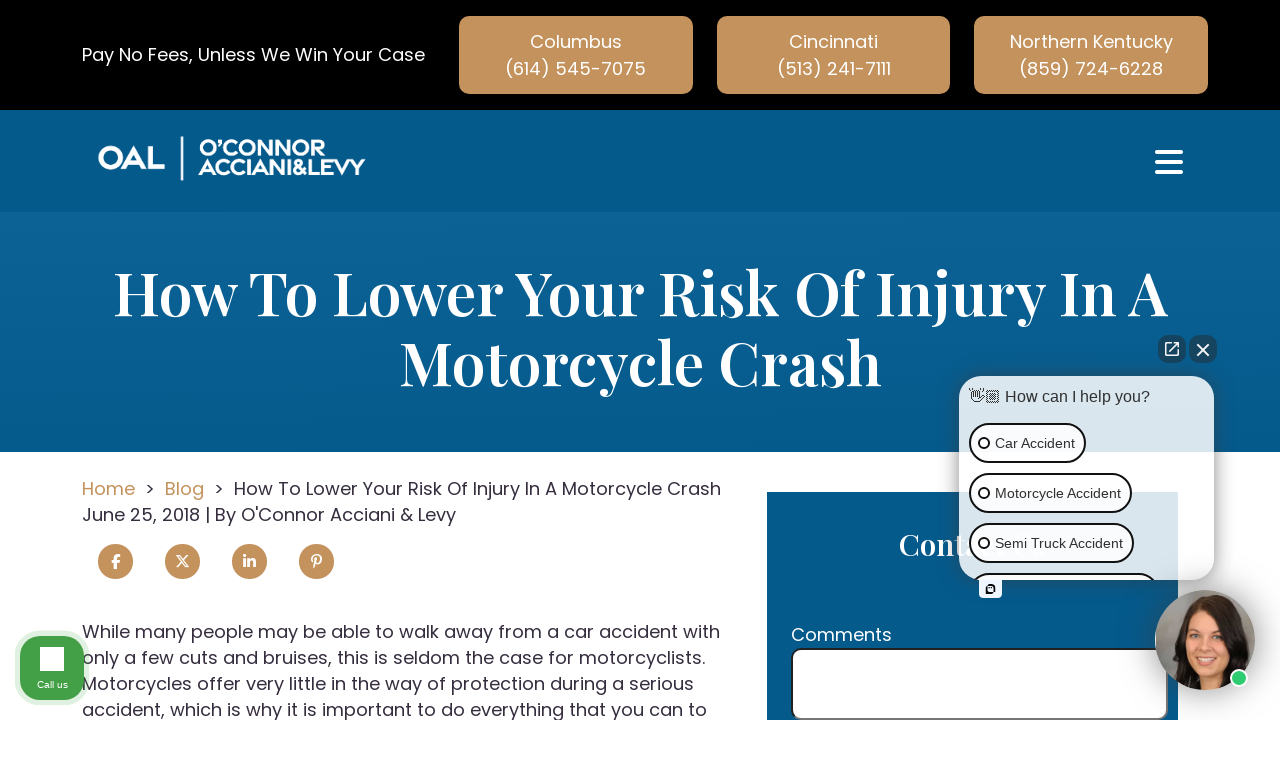

--- FILE ---
content_type: text/html; charset=UTF-8
request_url: https://www.oal-law.com/blog/how-to-lower-your-risk-of-injury-in-a-motorcycle-crash/
body_size: 32040
content:
<!doctype html>
<html lang="en-US">
	<head>
		<meta charset="UTF-8">
<script>
var gform;gform||(document.addEventListener("gform_main_scripts_loaded",function(){gform.scriptsLoaded=!0}),document.addEventListener("gform/theme/scripts_loaded",function(){gform.themeScriptsLoaded=!0}),window.addEventListener("DOMContentLoaded",function(){gform.domLoaded=!0}),gform={domLoaded:!1,scriptsLoaded:!1,themeScriptsLoaded:!1,isFormEditor:()=>"function"==typeof InitializeEditor,callIfLoaded:function(o){return!(!gform.domLoaded||!gform.scriptsLoaded||!gform.themeScriptsLoaded&&!gform.isFormEditor()||(gform.isFormEditor()&&console.warn("The use of gform.initializeOnLoaded() is deprecated in the form editor context and will be removed in Gravity Forms 3.1."),o(),0))},initializeOnLoaded:function(o){gform.callIfLoaded(o)||(document.addEventListener("gform_main_scripts_loaded",()=>{gform.scriptsLoaded=!0,gform.callIfLoaded(o)}),document.addEventListener("gform/theme/scripts_loaded",()=>{gform.themeScriptsLoaded=!0,gform.callIfLoaded(o)}),window.addEventListener("DOMContentLoaded",()=>{gform.domLoaded=!0,gform.callIfLoaded(o)}))},hooks:{action:{},filter:{}},addAction:function(o,r,e,t){gform.addHook("action",o,r,e,t)},addFilter:function(o,r,e,t){gform.addHook("filter",o,r,e,t)},doAction:function(o){gform.doHook("action",o,arguments)},applyFilters:function(o){return gform.doHook("filter",o,arguments)},removeAction:function(o,r){gform.removeHook("action",o,r)},removeFilter:function(o,r,e){gform.removeHook("filter",o,r,e)},addHook:function(o,r,e,t,n){null==gform.hooks[o][r]&&(gform.hooks[o][r]=[]);var d=gform.hooks[o][r];null==n&&(n=r+"_"+d.length),gform.hooks[o][r].push({tag:n,callable:e,priority:t=null==t?10:t})},doHook:function(r,o,e){var t;if(e=Array.prototype.slice.call(e,1),null!=gform.hooks[r][o]&&((o=gform.hooks[r][o]).sort(function(o,r){return o.priority-r.priority}),o.forEach(function(o){"function"!=typeof(t=o.callable)&&(t=window[t]),"action"==r?t.apply(null,e):e[0]=t.apply(null,e)})),"filter"==r)return e[0]},removeHook:function(o,r,t,n){var e;null!=gform.hooks[o][r]&&(e=(e=gform.hooks[o][r]).filter(function(o,r,e){return!!(null!=n&&n!=o.tag||null!=t&&t!=o.priority)}),gform.hooks[o][r]=e)}});
</script>

		<meta name="viewport" content="width=device-width, initial-scale=1">
		<link rel="profile" href="https://gmpg.org/xfn/11">
				            <script async src='https://www.clickcease.com/monitor/stat.js'>
            </script>
        <meta name='robots' content='index, follow, max-image-preview:large, max-snippet:-1, max-video-preview:-1' />
	<style>img:is([sizes="auto" i], [sizes^="auto," i]) { contain-intrinsic-size: 3000px 1500px }</style>
	
<!-- Google Tag Manager for WordPress by gtm4wp.com -->
<script data-cfasync="false" data-pagespeed-no-defer>
	var gtm4wp_datalayer_name = "dataLayer";
	var dataLayer = dataLayer || [];
</script>
<!-- End Google Tag Manager for WordPress by gtm4wp.com -->
	<!-- This site is optimized with the Yoast SEO Premium plugin v26.2 (Yoast SEO v26.2) - https://yoast.com/wordpress/plugins/seo/ -->
	<title>How To Lower Your Risk Of Injury In A Motorcycle Crash</title>
	<link rel="canonical" href="https://www.oal-law.com/blog/how-to-lower-your-risk-of-injury-in-a-motorcycle-crash/" />
	<meta property="og:locale" content="en_US" />
	<meta property="og:type" content="article" />
	<meta property="og:title" content="How To Lower Your Risk Of Injury In A Motorcycle Crash" />
	<meta property="og:description" content="While many people may be able to walk away from a car accident with only a few cuts and bruises, this is seldom the case for motorcyclists. Motorcycles offer very little in the way of protection during a serious accident, which is why it is important to do everything that you can to reduce the [&hellip;]" />
	<meta property="og:url" content="https://www.oal-law.com/blog/how-to-lower-your-risk-of-injury-in-a-motorcycle-crash/" />
	<meta property="og:site_name" content="O&#039;Connor Acciani &amp; Levy" />
	<meta property="article:published_time" content="2018-06-25T15:27:04+00:00" />
	<meta property="article:modified_time" content="2024-05-24T05:42:51+00:00" />
	<meta property="og:image" content="https://www.oal-law.com/wp-content/uploads/2018/06/How-To-Lower-Your-Risk-Of-Injury-In-A-Motorcycle-Crash.jpg" />
	<meta property="og:image:width" content="300" />
	<meta property="og:image:height" content="200" />
	<meta property="og:image:type" content="image/jpeg" />
	<meta name="author" content="oallaw" />
	<meta name="twitter:card" content="summary_large_image" />
	<meta name="twitter:creator" content="@oallaw" />
	<meta name="twitter:label1" content="Written by" />
	<meta name="twitter:data1" content="oallaw" />
	<meta name="twitter:label2" content="Est. reading time" />
	<meta name="twitter:data2" content="4 minutes" />
	<script type="application/ld+json" class="yoast-schema-graph">{"@context":"https://schema.org","@graph":[{"@type":"Article","@id":"https://www.oal-law.com/blog/how-to-lower-your-risk-of-injury-in-a-motorcycle-crash/#article","isPartOf":{"@id":"https://www.oal-law.com/blog/how-to-lower-your-risk-of-injury-in-a-motorcycle-crash/"},"author":{"name":"oallaw","@id":"https://www.oal-law.com/#/schema/person/dfac46459e74ab1ae3d98c010aeb42a8"},"headline":"How To Lower Your Risk Of Injury In A Motorcycle Crash","datePublished":"2018-06-25T15:27:04+00:00","dateModified":"2024-05-24T05:42:51+00:00","mainEntityOfPage":{"@id":"https://www.oal-law.com/blog/how-to-lower-your-risk-of-injury-in-a-motorcycle-crash/"},"wordCount":718,"commentCount":0,"publisher":{"@id":"https://www.oal-law.com/#organization"},"image":{"@id":"https://www.oal-law.com/blog/how-to-lower-your-risk-of-injury-in-a-motorcycle-crash/#primaryimage"},"thumbnailUrl":"https://www.oal-law.com/wp-content/uploads/2018/06/How-To-Lower-Your-Risk-Of-Injury-In-A-Motorcycle-Crash.jpg","articleSection":["Motorcycle Accident"],"inLanguage":"en-US","potentialAction":[{"@type":"CommentAction","name":"Comment","target":["https://www.oal-law.com/blog/how-to-lower-your-risk-of-injury-in-a-motorcycle-crash/#respond"]}]},{"@type":"WebPage","@id":"https://www.oal-law.com/blog/how-to-lower-your-risk-of-injury-in-a-motorcycle-crash/","url":"https://www.oal-law.com/blog/how-to-lower-your-risk-of-injury-in-a-motorcycle-crash/","name":"How To Lower Your Risk Of Injury In A Motorcycle Crash","isPartOf":{"@id":"https://www.oal-law.com/#website"},"primaryImageOfPage":{"@id":"https://www.oal-law.com/blog/how-to-lower-your-risk-of-injury-in-a-motorcycle-crash/#primaryimage"},"image":{"@id":"https://www.oal-law.com/blog/how-to-lower-your-risk-of-injury-in-a-motorcycle-crash/#primaryimage"},"thumbnailUrl":"https://www.oal-law.com/wp-content/uploads/2018/06/How-To-Lower-Your-Risk-Of-Injury-In-A-Motorcycle-Crash.jpg","datePublished":"2018-06-25T15:27:04+00:00","dateModified":"2024-05-24T05:42:51+00:00","breadcrumb":{"@id":"https://www.oal-law.com/blog/how-to-lower-your-risk-of-injury-in-a-motorcycle-crash/#breadcrumb"},"inLanguage":"en-US","potentialAction":[{"@type":"ReadAction","target":["https://www.oal-law.com/blog/how-to-lower-your-risk-of-injury-in-a-motorcycle-crash/"]}]},{"@type":"ImageObject","inLanguage":"en-US","@id":"https://www.oal-law.com/blog/how-to-lower-your-risk-of-injury-in-a-motorcycle-crash/#primaryimage","url":"https://www.oal-law.com/wp-content/uploads/2018/06/How-To-Lower-Your-Risk-Of-Injury-In-A-Motorcycle-Crash.jpg","contentUrl":"https://www.oal-law.com/wp-content/uploads/2018/06/How-To-Lower-Your-Risk-Of-Injury-In-A-Motorcycle-Crash.jpg","width":300,"height":200,"caption":"How To Lower Your Risk Of Injury In A Motorcycle Crash"},{"@type":"BreadcrumbList","@id":"https://www.oal-law.com/blog/how-to-lower-your-risk-of-injury-in-a-motorcycle-crash/#breadcrumb","itemListElement":[{"@type":"ListItem","position":1,"name":"Home","item":"https://www.oal-law.com/"},{"@type":"ListItem","position":2,"name":"Blog","item":"https://www.oal-law.com/blog/"},{"@type":"ListItem","position":3,"name":"How To Lower Your Risk Of Injury In A Motorcycle Crash"}]},{"@type":"WebSite","@id":"https://www.oal-law.com/#website","url":"https://www.oal-law.com/","name":"O'Connor Acciani & Levy","description":"","publisher":{"@id":"https://www.oal-law.com/#organization"},"potentialAction":[{"@type":"SearchAction","target":{"@type":"EntryPoint","urlTemplate":"https://www.oal-law.com/?s={search_term_string}"},"query-input":{"@type":"PropertyValueSpecification","valueRequired":true,"valueName":"search_term_string"}}],"inLanguage":"en-US"},{"@type":"Organization","@id":"https://www.oal-law.com/#organization","name":"O'Connor Acciani & Levy","url":"https://www.oal-law.com/","logo":{"@type":"ImageObject","inLanguage":"en-US","@id":"https://www.oal-law.com/#/schema/logo/image/","url":"https://www.oal-law.com/wp-content/uploads/2020/01/top-bar-logo.png","contentUrl":"https://www.oal-law.com/wp-content/uploads/2020/01/top-bar-logo.png","width":332,"height":101,"caption":"O'Connor Acciani & Levy"},"image":{"@id":"https://www.oal-law.com/#/schema/logo/image/"}},{"@type":"Person","@id":"https://www.oal-law.com/#/schema/person/dfac46459e74ab1ae3d98c010aeb42a8","name":"oallaw","image":{"@type":"ImageObject","inLanguage":"en-US","@id":"https://www.oal-law.com/#/schema/person/image/","url":"https://secure.gravatar.com/avatar/597d146750fdc00f405dd9d59f8b7c192c2dc8a798ae6351413e6744d9284668?s=96&d=mm&r=g","contentUrl":"https://secure.gravatar.com/avatar/597d146750fdc00f405dd9d59f8b7c192c2dc8a798ae6351413e6744d9284668?s=96&d=mm&r=g","caption":"oallaw"},"sameAs":["https://www.oal-law.com","https://x.com/oallaw"],"url":"https://www.oal-law.com/blog/author/oallaw/"}]}</script>
	<!-- / Yoast SEO Premium plugin. -->


<link rel='dns-prefetch' href='//kit.fontawesome.com' />
<link rel="alternate" type="application/rss+xml" title="O&#039;Connor Acciani &amp; Levy &raquo; Feed" href="https://www.oal-law.com/feed/" />
<link rel="alternate" type="application/rss+xml" title="O&#039;Connor Acciani &amp; Levy &raquo; Comments Feed" href="https://www.oal-law.com/comments/feed/" />
<script>
window._wpemojiSettings = {"baseUrl":"https:\/\/s.w.org\/images\/core\/emoji\/16.0.1\/72x72\/","ext":".png","svgUrl":"https:\/\/s.w.org\/images\/core\/emoji\/16.0.1\/svg\/","svgExt":".svg","source":{"concatemoji":"https:\/\/www.oal-law.com\/wp-includes\/js\/wp-emoji-release.min.js?ver=6.8.3"}};
/*! This file is auto-generated */
!function(s,n){var o,i,e;function c(e){try{var t={supportTests:e,timestamp:(new Date).valueOf()};sessionStorage.setItem(o,JSON.stringify(t))}catch(e){}}function p(e,t,n){e.clearRect(0,0,e.canvas.width,e.canvas.height),e.fillText(t,0,0);var t=new Uint32Array(e.getImageData(0,0,e.canvas.width,e.canvas.height).data),a=(e.clearRect(0,0,e.canvas.width,e.canvas.height),e.fillText(n,0,0),new Uint32Array(e.getImageData(0,0,e.canvas.width,e.canvas.height).data));return t.every(function(e,t){return e===a[t]})}function u(e,t){e.clearRect(0,0,e.canvas.width,e.canvas.height),e.fillText(t,0,0);for(var n=e.getImageData(16,16,1,1),a=0;a<n.data.length;a++)if(0!==n.data[a])return!1;return!0}function f(e,t,n,a){switch(t){case"flag":return n(e,"\ud83c\udff3\ufe0f\u200d\u26a7\ufe0f","\ud83c\udff3\ufe0f\u200b\u26a7\ufe0f")?!1:!n(e,"\ud83c\udde8\ud83c\uddf6","\ud83c\udde8\u200b\ud83c\uddf6")&&!n(e,"\ud83c\udff4\udb40\udc67\udb40\udc62\udb40\udc65\udb40\udc6e\udb40\udc67\udb40\udc7f","\ud83c\udff4\u200b\udb40\udc67\u200b\udb40\udc62\u200b\udb40\udc65\u200b\udb40\udc6e\u200b\udb40\udc67\u200b\udb40\udc7f");case"emoji":return!a(e,"\ud83e\udedf")}return!1}function g(e,t,n,a){var r="undefined"!=typeof WorkerGlobalScope&&self instanceof WorkerGlobalScope?new OffscreenCanvas(300,150):s.createElement("canvas"),o=r.getContext("2d",{willReadFrequently:!0}),i=(o.textBaseline="top",o.font="600 32px Arial",{});return e.forEach(function(e){i[e]=t(o,e,n,a)}),i}function t(e){var t=s.createElement("script");t.src=e,t.defer=!0,s.head.appendChild(t)}"undefined"!=typeof Promise&&(o="wpEmojiSettingsSupports",i=["flag","emoji"],n.supports={everything:!0,everythingExceptFlag:!0},e=new Promise(function(e){s.addEventListener("DOMContentLoaded",e,{once:!0})}),new Promise(function(t){var n=function(){try{var e=JSON.parse(sessionStorage.getItem(o));if("object"==typeof e&&"number"==typeof e.timestamp&&(new Date).valueOf()<e.timestamp+604800&&"object"==typeof e.supportTests)return e.supportTests}catch(e){}return null}();if(!n){if("undefined"!=typeof Worker&&"undefined"!=typeof OffscreenCanvas&&"undefined"!=typeof URL&&URL.createObjectURL&&"undefined"!=typeof Blob)try{var e="postMessage("+g.toString()+"("+[JSON.stringify(i),f.toString(),p.toString(),u.toString()].join(",")+"));",a=new Blob([e],{type:"text/javascript"}),r=new Worker(URL.createObjectURL(a),{name:"wpTestEmojiSupports"});return void(r.onmessage=function(e){c(n=e.data),r.terminate(),t(n)})}catch(e){}c(n=g(i,f,p,u))}t(n)}).then(function(e){for(var t in e)n.supports[t]=e[t],n.supports.everything=n.supports.everything&&n.supports[t],"flag"!==t&&(n.supports.everythingExceptFlag=n.supports.everythingExceptFlag&&n.supports[t]);n.supports.everythingExceptFlag=n.supports.everythingExceptFlag&&!n.supports.flag,n.DOMReady=!1,n.readyCallback=function(){n.DOMReady=!0}}).then(function(){return e}).then(function(){var e;n.supports.everything||(n.readyCallback(),(e=n.source||{}).concatemoji?t(e.concatemoji):e.wpemoji&&e.twemoji&&(t(e.twemoji),t(e.wpemoji)))}))}((window,document),window._wpemojiSettings);
</script>
<link rel='stylesheet' id='bootstrap-css-css' href='https://www.oal-law.com/wp-content/themes/rankings-io/css/bootstrap.min.css?ver=6.8.3' media='all' />
<style id='wp-emoji-styles-inline-css'>

	img.wp-smiley, img.emoji {
		display: inline !important;
		border: none !important;
		box-shadow: none !important;
		height: 1em !important;
		width: 1em !important;
		margin: 0 0.07em !important;
		vertical-align: -0.1em !important;
		background: none !important;
		padding: 0 !important;
	}
</style>
<link rel='stylesheet' id='wp-block-library-css' href='https://www.oal-law.com/wp-includes/css/dist/block-library/style.min.css?ver=6.8.3' media='all' />
<style id='classic-theme-styles-inline-css'>
/*! This file is auto-generated */
.wp-block-button__link{color:#fff;background-color:#32373c;border-radius:9999px;box-shadow:none;text-decoration:none;padding:calc(.667em + 2px) calc(1.333em + 2px);font-size:1.125em}.wp-block-file__button{background:#32373c;color:#fff;text-decoration:none}
</style>
<style id='global-styles-inline-css'>
:root{--wp--preset--aspect-ratio--square: 1;--wp--preset--aspect-ratio--4-3: 4/3;--wp--preset--aspect-ratio--3-4: 3/4;--wp--preset--aspect-ratio--3-2: 3/2;--wp--preset--aspect-ratio--2-3: 2/3;--wp--preset--aspect-ratio--16-9: 16/9;--wp--preset--aspect-ratio--9-16: 9/16;--wp--preset--color--black: #000000;--wp--preset--color--cyan-bluish-gray: #abb8c3;--wp--preset--color--white: #ffffff;--wp--preset--color--pale-pink: #f78da7;--wp--preset--color--vivid-red: #cf2e2e;--wp--preset--color--luminous-vivid-orange: #ff6900;--wp--preset--color--luminous-vivid-amber: #fcb900;--wp--preset--color--light-green-cyan: #7bdcb5;--wp--preset--color--vivid-green-cyan: #00d084;--wp--preset--color--pale-cyan-blue: #8ed1fc;--wp--preset--color--vivid-cyan-blue: #0693e3;--wp--preset--color--vivid-purple: #9b51e0;--wp--preset--gradient--vivid-cyan-blue-to-vivid-purple: linear-gradient(135deg,rgba(6,147,227,1) 0%,rgb(155,81,224) 100%);--wp--preset--gradient--light-green-cyan-to-vivid-green-cyan: linear-gradient(135deg,rgb(122,220,180) 0%,rgb(0,208,130) 100%);--wp--preset--gradient--luminous-vivid-amber-to-luminous-vivid-orange: linear-gradient(135deg,rgba(252,185,0,1) 0%,rgba(255,105,0,1) 100%);--wp--preset--gradient--luminous-vivid-orange-to-vivid-red: linear-gradient(135deg,rgba(255,105,0,1) 0%,rgb(207,46,46) 100%);--wp--preset--gradient--very-light-gray-to-cyan-bluish-gray: linear-gradient(135deg,rgb(238,238,238) 0%,rgb(169,184,195) 100%);--wp--preset--gradient--cool-to-warm-spectrum: linear-gradient(135deg,rgb(74,234,220) 0%,rgb(151,120,209) 20%,rgb(207,42,186) 40%,rgb(238,44,130) 60%,rgb(251,105,98) 80%,rgb(254,248,76) 100%);--wp--preset--gradient--blush-light-purple: linear-gradient(135deg,rgb(255,206,236) 0%,rgb(152,150,240) 100%);--wp--preset--gradient--blush-bordeaux: linear-gradient(135deg,rgb(254,205,165) 0%,rgb(254,45,45) 50%,rgb(107,0,62) 100%);--wp--preset--gradient--luminous-dusk: linear-gradient(135deg,rgb(255,203,112) 0%,rgb(199,81,192) 50%,rgb(65,88,208) 100%);--wp--preset--gradient--pale-ocean: linear-gradient(135deg,rgb(255,245,203) 0%,rgb(182,227,212) 50%,rgb(51,167,181) 100%);--wp--preset--gradient--electric-grass: linear-gradient(135deg,rgb(202,248,128) 0%,rgb(113,206,126) 100%);--wp--preset--gradient--midnight: linear-gradient(135deg,rgb(2,3,129) 0%,rgb(40,116,252) 100%);--wp--preset--font-size--small: 13px;--wp--preset--font-size--medium: 20px;--wp--preset--font-size--large: 36px;--wp--preset--font-size--x-large: 42px;--wp--preset--spacing--20: 0.44rem;--wp--preset--spacing--30: 0.67rem;--wp--preset--spacing--40: 1rem;--wp--preset--spacing--50: 1.5rem;--wp--preset--spacing--60: 2.25rem;--wp--preset--spacing--70: 3.38rem;--wp--preset--spacing--80: 5.06rem;--wp--preset--shadow--natural: 6px 6px 9px rgba(0, 0, 0, 0.2);--wp--preset--shadow--deep: 12px 12px 50px rgba(0, 0, 0, 0.4);--wp--preset--shadow--sharp: 6px 6px 0px rgba(0, 0, 0, 0.2);--wp--preset--shadow--outlined: 6px 6px 0px -3px rgba(255, 255, 255, 1), 6px 6px rgba(0, 0, 0, 1);--wp--preset--shadow--crisp: 6px 6px 0px rgba(0, 0, 0, 1);}:where(.is-layout-flex){gap: 0.5em;}:where(.is-layout-grid){gap: 0.5em;}body .is-layout-flex{display: flex;}.is-layout-flex{flex-wrap: wrap;align-items: center;}.is-layout-flex > :is(*, div){margin: 0;}body .is-layout-grid{display: grid;}.is-layout-grid > :is(*, div){margin: 0;}:where(.wp-block-columns.is-layout-flex){gap: 2em;}:where(.wp-block-columns.is-layout-grid){gap: 2em;}:where(.wp-block-post-template.is-layout-flex){gap: 1.25em;}:where(.wp-block-post-template.is-layout-grid){gap: 1.25em;}.has-black-color{color: var(--wp--preset--color--black) !important;}.has-cyan-bluish-gray-color{color: var(--wp--preset--color--cyan-bluish-gray) !important;}.has-white-color{color: var(--wp--preset--color--white) !important;}.has-pale-pink-color{color: var(--wp--preset--color--pale-pink) !important;}.has-vivid-red-color{color: var(--wp--preset--color--vivid-red) !important;}.has-luminous-vivid-orange-color{color: var(--wp--preset--color--luminous-vivid-orange) !important;}.has-luminous-vivid-amber-color{color: var(--wp--preset--color--luminous-vivid-amber) !important;}.has-light-green-cyan-color{color: var(--wp--preset--color--light-green-cyan) !important;}.has-vivid-green-cyan-color{color: var(--wp--preset--color--vivid-green-cyan) !important;}.has-pale-cyan-blue-color{color: var(--wp--preset--color--pale-cyan-blue) !important;}.has-vivid-cyan-blue-color{color: var(--wp--preset--color--vivid-cyan-blue) !important;}.has-vivid-purple-color{color: var(--wp--preset--color--vivid-purple) !important;}.has-black-background-color{background-color: var(--wp--preset--color--black) !important;}.has-cyan-bluish-gray-background-color{background-color: var(--wp--preset--color--cyan-bluish-gray) !important;}.has-white-background-color{background-color: var(--wp--preset--color--white) !important;}.has-pale-pink-background-color{background-color: var(--wp--preset--color--pale-pink) !important;}.has-vivid-red-background-color{background-color: var(--wp--preset--color--vivid-red) !important;}.has-luminous-vivid-orange-background-color{background-color: var(--wp--preset--color--luminous-vivid-orange) !important;}.has-luminous-vivid-amber-background-color{background-color: var(--wp--preset--color--luminous-vivid-amber) !important;}.has-light-green-cyan-background-color{background-color: var(--wp--preset--color--light-green-cyan) !important;}.has-vivid-green-cyan-background-color{background-color: var(--wp--preset--color--vivid-green-cyan) !important;}.has-pale-cyan-blue-background-color{background-color: var(--wp--preset--color--pale-cyan-blue) !important;}.has-vivid-cyan-blue-background-color{background-color: var(--wp--preset--color--vivid-cyan-blue) !important;}.has-vivid-purple-background-color{background-color: var(--wp--preset--color--vivid-purple) !important;}.has-black-border-color{border-color: var(--wp--preset--color--black) !important;}.has-cyan-bluish-gray-border-color{border-color: var(--wp--preset--color--cyan-bluish-gray) !important;}.has-white-border-color{border-color: var(--wp--preset--color--white) !important;}.has-pale-pink-border-color{border-color: var(--wp--preset--color--pale-pink) !important;}.has-vivid-red-border-color{border-color: var(--wp--preset--color--vivid-red) !important;}.has-luminous-vivid-orange-border-color{border-color: var(--wp--preset--color--luminous-vivid-orange) !important;}.has-luminous-vivid-amber-border-color{border-color: var(--wp--preset--color--luminous-vivid-amber) !important;}.has-light-green-cyan-border-color{border-color: var(--wp--preset--color--light-green-cyan) !important;}.has-vivid-green-cyan-border-color{border-color: var(--wp--preset--color--vivid-green-cyan) !important;}.has-pale-cyan-blue-border-color{border-color: var(--wp--preset--color--pale-cyan-blue) !important;}.has-vivid-cyan-blue-border-color{border-color: var(--wp--preset--color--vivid-cyan-blue) !important;}.has-vivid-purple-border-color{border-color: var(--wp--preset--color--vivid-purple) !important;}.has-vivid-cyan-blue-to-vivid-purple-gradient-background{background: var(--wp--preset--gradient--vivid-cyan-blue-to-vivid-purple) !important;}.has-light-green-cyan-to-vivid-green-cyan-gradient-background{background: var(--wp--preset--gradient--light-green-cyan-to-vivid-green-cyan) !important;}.has-luminous-vivid-amber-to-luminous-vivid-orange-gradient-background{background: var(--wp--preset--gradient--luminous-vivid-amber-to-luminous-vivid-orange) !important;}.has-luminous-vivid-orange-to-vivid-red-gradient-background{background: var(--wp--preset--gradient--luminous-vivid-orange-to-vivid-red) !important;}.has-very-light-gray-to-cyan-bluish-gray-gradient-background{background: var(--wp--preset--gradient--very-light-gray-to-cyan-bluish-gray) !important;}.has-cool-to-warm-spectrum-gradient-background{background: var(--wp--preset--gradient--cool-to-warm-spectrum) !important;}.has-blush-light-purple-gradient-background{background: var(--wp--preset--gradient--blush-light-purple) !important;}.has-blush-bordeaux-gradient-background{background: var(--wp--preset--gradient--blush-bordeaux) !important;}.has-luminous-dusk-gradient-background{background: var(--wp--preset--gradient--luminous-dusk) !important;}.has-pale-ocean-gradient-background{background: var(--wp--preset--gradient--pale-ocean) !important;}.has-electric-grass-gradient-background{background: var(--wp--preset--gradient--electric-grass) !important;}.has-midnight-gradient-background{background: var(--wp--preset--gradient--midnight) !important;}.has-small-font-size{font-size: var(--wp--preset--font-size--small) !important;}.has-medium-font-size{font-size: var(--wp--preset--font-size--medium) !important;}.has-large-font-size{font-size: var(--wp--preset--font-size--large) !important;}.has-x-large-font-size{font-size: var(--wp--preset--font-size--x-large) !important;}
:where(.wp-block-post-template.is-layout-flex){gap: 1.25em;}:where(.wp-block-post-template.is-layout-grid){gap: 1.25em;}
:where(.wp-block-columns.is-layout-flex){gap: 2em;}:where(.wp-block-columns.is-layout-grid){gap: 2em;}
:root :where(.wp-block-pullquote){font-size: 1.5em;line-height: 1.6;}
</style>
<link rel='stylesheet' id='contact-form-7-css' href='https://www.oal-law.com/wp-content/plugins/contact-form-7/includes/css/styles.css?ver=6.1.3' media='all' />
<script src="https://www.oal-law.com/wp-includes/js/jquery/jquery.min.js?ver=3.7.1" id="jquery-core-js"></script>
<script src="https://www.oal-law.com/wp-includes/js/jquery/jquery-migrate.min.js?ver=3.4.1" id="jquery-migrate-js"></script>
<script src="https://kit.fontawesome.com/b56e7eec44.js?ver=6.8.3" id="fa-js-js"></script>
<link rel="https://api.w.org/" href="https://www.oal-law.com/wp-json/" /><link rel="alternate" title="JSON" type="application/json" href="https://www.oal-law.com/wp-json/wp/v2/posts/934" /><link rel="EditURI" type="application/rsd+xml" title="RSD" href="https://www.oal-law.com/xmlrpc.php?rsd" />
<link rel='shortlink' href='https://www.oal-law.com/?p=934' />
<link rel="alternate" title="oEmbed (JSON)" type="application/json+oembed" href="https://www.oal-law.com/wp-json/oembed/1.0/embed?url=https%3A%2F%2Fwww.oal-law.com%2Fblog%2Fhow-to-lower-your-risk-of-injury-in-a-motorcycle-crash%2F" />
<link rel="alternate" title="oEmbed (XML)" type="text/xml+oembed" href="https://www.oal-law.com/wp-json/oembed/1.0/embed?url=https%3A%2F%2Fwww.oal-law.com%2Fblog%2Fhow-to-lower-your-risk-of-injury-in-a-motorcycle-crash%2F&#038;format=xml" />

<!-- Google Tag Manager for WordPress by gtm4wp.com -->
<!-- GTM Container placement set to automatic -->
<script data-cfasync="false" data-pagespeed-no-defer>
	var dataLayer_content = {"pagePostType":"post","pagePostType2":"single-post","pageCategory":["motorcycle-accident"],"pagePostAuthor":"oallaw"};
	dataLayer.push( dataLayer_content );
</script>
<script data-cfasync="false" data-pagespeed-no-defer>
(function(w,d,s,l,i){w[l]=w[l]||[];w[l].push({'gtm.start':
new Date().getTime(),event:'gtm.js'});var f=d.getElementsByTagName(s)[0],
j=d.createElement(s),dl=l!='dataLayer'?'&l='+l:'';j.async=true;j.src=
'//www.googletagmanager.com/gtm.js?id='+i+dl;f.parentNode.insertBefore(j,f);
})(window,document,'script','dataLayer','GTM-NNS4MJZ');
</script>
<!-- End Google Tag Manager for WordPress by gtm4wp.com -->		<link rel="shortcut icon" href="https://www.oal-law.com/wp-content/uploads/2024/05/favicon.png" />
		<link rel="icon" type="image/vnd.microsoft.icon" href="https://www.oal-law.com/wp-content/uploads/2024/05/favicon.png">
		<link rel="icon" type="image/x-icon" href="https://www.oal-law.com/wp-content/uploads/2024/05/favicon.png">
		<link rel="icon" href="https://www.oal-law.com/wp-content/uploads/2024/05/favicon.png" />
	<link rel="preconnect" href="https://fonts.googleapis.com">
<link rel="preconnect" href="https://fonts.gstatic.com" crossorigin>
<link href="https://fonts.googleapis.com/css2?family=Playfair+Display:ital,wght@0,400..900;1,400..900&family=Poppins:ital,wght@0,100;0,200;0,300;0,400;0,500;0,600;0,700;0,800;0,900;1,100;1,200;1,300;1,400;1,500;1,600;1,700;1,800;1,900&display=swap" rel="stylesheet">

<script async="" src="//www.googletagmanager.com/gtm.js?id=GTM-NNS4MJZ"></script>
<script async="" src="//www.googletagmanager.com/gtag/js?id=G-P5BDR9VTRV"></script>

<!-- Google Tag Manager for WordPress by gtm4wp.com -->
<script data-cfasync="false" data-pagespeed-no-defer="">var gtm4wp_datalayer_name = "dataLayer";var dataLayer = dataLayer || [];</script>
<!-- End Google Tag Manager for WordPress by gtm4wp.com -->
<!-- Google Tag Manager for WordPress by gtm4wp.com -->
<!-- GTM Container placement set to automatic -->
<script data-cfasync="false" data-pagespeed-no-defer="">var dataLayer_content = {"pagePostType":"frontpage","pagePostType2":"single-page","pagePostAuthor":"oallaw"};dataLayer.push( dataLayer_content );</script>
<script data-cfasync="false">(function(w,d,s,l,i){w[l]=w[l]||[];w[l].push({'gtm.start':new Date().getTime(),event:'gtm.js'});var f=d.getElementsByTagName(s)[0],j=d.createElement(s),dl=l!='dataLayer'?'&l='+l:'';j.async=true;j.src='//www.googletagmanager.com/gtm.js?id='+i+dl;f.parentNode.insertBefore(j,f);})(window,document,'script','dataLayer','GTM-NNS4MJZ');</script>
<!-- End Google Tag Manager for WordPress by gtm4wp.com -->
<script>window.dataLayer = window.dataLayer || [];function gtag(){dataLayer.push(arguments);}gtag('js', new Date());gtag('config', 'G-P5BDR9VTRV');</script><style type="text/css" name="rio-critical-css">
	
/*****  RIO MASTER THEME STYLE  *****/
* {	-webkit-font-smoothing: antialiased;	-moz-osx-font-smoothing: grayscale;}body {	overflow-x: hidden;}div {	background-position: center center;	background-size: cover;}.rio-bkg-top-left {	background-position: top left !important;}.rio-bkg-top-center {	background-position: top center !important;}.rio-bkg-top-right {	background-position: top right !important;}.rio-bkg-center-left {	background-position: center left !important;}.rio-bkg-center-center {	background-position: center center !important;}.rio-bkg-center-right {	background-position: center right !important;}.rio-bkg-bottom-left {	background-position: bottom left !important;}.rio-bkg-bottom-center {	background-position: bottom center !important;}.rio-bkg-bottom-right {	background-position: bottom right !important;}.rio-bkg-contain {	background-size: contain;}.rio-bkg-cover {	background-size: cover;}.rio-bkg-no-repeat {	background-repeat: no-repeat;}a {	text-decoration: none;}.all-containers {	position: relative;}.modal-dialog {    max-width: 575px;}.image-modal-trigger {	position: relative;	padding-bottom: 56.23%;	cursor: pointer;	margin: 1rem 0;	height: 0;	overflow: hidden;	max-width: 100%;	background: #000;}.image-modal-trigger {	background-position: center;	background-size: cover;}.image-modal-trigger.override-default, .embed-block-inner.override-default {    min-width: 100px;    min-height: 100px;	max-height: 100%;    padding: 0;}iframe.embed-block-inner {	width: 100%;	height: 350px;}.firm-logo-no-float {    display: block;    margin: auto;}#rio-search-banner {    display: none;    position: fixed;    top: 0;    width: 100%;    z-index: 999999;    padding: 2rem 0 5rem;    background-color: #0000005e;    backdrop-filter: blur(8px);    -webkit-backdrop-filter: blur(8px);}#rio-search-banner > .container > .row:nth-of-type(1) {    padding-bottom: 1rem;}#rio-search-banner button[type=submit] {    margin: 1rem 0;}#rio-search-banner .search-form {    background-color: #FFF;    border-radius: 5px;}#rio-search-banner .search-form input#search {    width: 100%;    height: 65px;    border: none;    padding-left: 40px;}#masthead #header-main ul.navbar-nav {    flex-wrap: wrap;}#masthead #header-main ul.navbar-nav .menu-item {	white-space: nowrap;	position: relative;}ul.navbar-nav .rio-search-toggle.menu-item.rio-search-icon a {    visibility: hidden;    overflow: hidden;    max-width: 2rem !important;    max-height: 3rem !important;}ul.navbar-nav .rio-search-toggle.menu-item.rio-search-icon a:before {    font-family: "Font Awesome 6 Pro";    font-weight: 900;    content: '\f002';    visibility: visible;    position: absolute;    right: 0;}.rio-ul-cont > p {	height: 0;	padding: 0;	margin: 0;}ul.rio-ul-1-xl, ol.rio-ul-1-xl, .rio-ul-1-xl > ul, .rio-ul-1-xl > ol,ul.rio-ul-1-lg, ol.rio-ul-1-lg, .rio-ul-1-lg > ul, .rio-ul-1-lg > ol,ul.rio-ul-1-md, ol.rio-ul-1-md, .rio-ul-1-md > ul, .rio-ul-1-md > ol,ul.rio-ul-1-sm, ol.rio-ul-1-sm, .rio-ul-1-sm > ul, .rio-ul-1-sm > ol,ul.rio-ul-1, ol.rio-ul-1, .rio-ul-1 > ul, .rio-ul-1 > ol,ul.rio-ul-2-xl, ol.rio-ul-2-xl, .rio-ul-2-xl > ul, .rio-ul-2-xl > ol,ul.rio-ul-2-lg, ol.rio-ul-2-lg, .rio-ul-2-lg > ul, .rio-ul-2-lg > ol,ul.rio-ul-2-md, ol.rio-ul-2-md, .rio-ul-2-md > ul, .rio-ul-2-md > ol,ul.rio-ul-2-sm, ol.rio-ul-2-sm, .rio-ul-2-sm > ul, .rio-ul-2-sm > ol,ul.rio-ul-3-xl, ol.rio-ul-3-xl, .rio-ul-3-xl > ul, .rio-ul-3-xl > ol,ul.rio-ul-3-lg, ol.rio-ul-3-lg, .rio-ul-3-lg > ul, .rio-ul-3-lg > ol,ul.rio-ul-3-md, ol.rio-ul-3-md, .rio-ul-3-md > ul, .rio-ul-3-md > ol,ul.rio-ul-3-sm, ol.rio-ul-3-sm, .rio-ul-3-sm > ul, .rio-ul-3-sm > ol,ul.rio-ul-4-xl, ol.rio-ul-4-xl, .rio-ul-4-xl > ul, .rio-ul-4-xl > ol,ul.rio-ul-4-lg, ol.rio-ul-4-lg, .rio-ul-4-lg > ul, .rio-ul-4-lg > ol,ul.rio-ul-4-md, ol.rio-ul-4-md, .rio-ul-4-md > ul, .rio-ul-4-md > ol,ul.rio-ul-4-sm, ol.rio-ul-4-sm, .rio-ul-4-sm > ul, .rio-ul-4-sm > ol{	column-count: 1;	-ms-column-count: 1;	-moz-column-count: 1;	-webkit-column-count: 1;}ul.rio-ul-2, ol.rio-ul-2, .rio-ul-2 > ul, .rio-ul-2 > ol {	column-count: 2;	-ms-column-count: 2;	-moz-column-count: 2;	-webkit-column-count: 2;}ul.rio-ul-3, ol.rio-ul-3, .rio-ul-3 > ul, .rio-ul-3 > ol {	column-count: 3;	-ms-column-count: 3;	-moz-column-count: 3;	-webkit-column-count: 3;}ul.rio-ul-4, ol.rio-ul-4, .rio-ul-4 > ul, .rio-ul-4 > ol {	column-count: 4;	-ms-column-count: 4;	-moz-column-count: 4;	-webkit-column-count: 4;}.rio-social-share-link-cont {    display: flex;}.rio-related-search-cont .related-block {    background: inherit;    color: inherit;}#rio-related-search-form select {	width: 100%;}.rio-block-accordio-header-container p:empty, .rio-custom-container p:empty {	display: none;}#header-main .navbar-toggler {    background-color: transparent;    border-color: transparent;    box-shadow: none;    padding: .5rem .75rem;    transition: border 400ms;}#header-main .navbar-toggler-icon:before {    font-family: "Font Awesome 6 Pro";    font-weight: 900;    content: '\f0c9';	font-size: 2rem;	display: inline-block;	-webkit-transform: rotateZ(0deg);	-moz-transform: rotateZ(0deg);	-ms-transform: rotateZ(0deg);	transform: rotateZ(0deg);	transition: all 400ms;}#header-main .navbar-toggler.btn[aria-expanded=true] .navbar-toggler-icon:before{	content: '\58';	-webkit-transform: rotateZ(180deg);	-moz-transform: rotateZ(180deg);	-ms-transform: rotateZ(180deg);	transform: rotateZ(180deg);}#colophon {    margin-top: 2rem;}#rio-flyout-container {    display: none;    position: fixed;    bottom: 0;    right: 0;    z-index: 9999999;    background: #FFF;    max-width: 100vw;    max-height: 100vh;    overflow-y: scroll;}.rio-flyout-close, .rio-flyout-trigger {	cursor: pointer;}.rio-follow-me-block.is-following.is-following-bottom > .container, .rio-follow-me-block.is-following.is-following-bottom > .container-fluid {	position: relative;	top: unset !important;	padding-top: unset;	padding-bottom: unset;}#rio-header-toast {    position: fixed;    top: 0;    width: 100%;    z-index: 9999;    text-align: center;	background:#FFF;	padding: 2rem 0;}.toast-btn-cont{	text-align: center;}.video-container {	margin: auto;}.video-player, .image-modal-trigger {	position: relative;	padding-bottom: 56.23%;	cursor: pointer;	margin: 1rem 0;	height: 0;	overflow: hidden;	max-width: 100%;	background-color: #000;}.video-player.widescreen-ar {	padding-bottom: 56.23%;}.video-player.standard-ar {	padding-bottom: 75.0%;}.video-player.square-ar {	padding-bottom: 100%;}.video-player.vertical-ar {	padding-bottom: 177.78%;}.video-player.vertical-std-ar {	padding-bottom: 133.33%;}.video-player.half-portrait-ar {	padding-bottom: 200%;}.image-modal-trigger {	background: url() no-repeat center / cover;}.rio-accor .rio-accor-a{	display: none;}.rio-accor [rio-info="rio-faq-header"] {    position: relative;    padding: 1rem;    padding-left: 4rem;    border: 2px solid #000;	cursor: pointer;}.rio-accor [rio-info="rio-faq-header"]:before {    content: '+';    position: absolute;    left: 1rem;    top: 0;    font-size: 3rem;}.rio-accor [rio-info="rio-faq-header"].open:before {    content: '-';}.rio-sc-grid-container p:empty {    display: none;}.components-panel__header li {    list-style: none;}@media (max-width: 1399px){	.navbar-expand-xxl ul.navbar-nav .rio-search-toggle.menu-item.rio-search-icon a {		visibility: visible;		max-width: 100% !important;	}	.navbar-expand-xxl ul.navbar-nav .rio-search-toggle.menu-item.rio-search-icon a:before {		content: none;	}}@media (max-width: 1199px){	.navbar-expand-xl ul.navbar-nav .rio-search-toggle.menu-item.rio-search-icon a {		visibility: visible;		max-width: 100% !important;	}	.navbar-expand-xl ul.navbar-nav .rio-search-toggle.menu-item.rio-search-icon a:before {		content: none;	}}@media (max-width: 991px) {	.navbar-expand-lg ul.navbar-nav .rio-search-toggle.menu-item.rio-search-icon a {		visibility: visible;		max-width: 100% !important;	}	.navbar-expand-lg ul.navbar-nav .rio-search-toggle.menu-item.rio-search-icon a:before {		content: none;	}}@media (max-width: 767px){	.navbar-expand-md ul.navbar-nav .rio-search-toggle.menu-item.rio-search-icon a {		visibility: visible;		max-width: 100% !important;	}	.navbar-expand-md ul.navbar-nav .rio-search-toggle.menu-item.rio-search-icon a:before {		content: none;	}	.alignright, .alignleft{		float: unset !important;		display: block;		margin: auto !important;	}	#rio-flyout-container {		left: 0;	}}@media (min-width: 576px){	.navbar-expand-sm ul.navbar-nav .rio-search-toggle.menu-item.rio-search-icon a {		visibility: visible;		max-width: 100% !important;	}	.navbar-expand-sm ul.navbar-nav .rio-search-toggle.menu-item.rio-search-icon a:before {		content: none;	}	ul.rio-ul-1-sm, ol.rio-ul-1-sm, .rio-ul-1-sm > ul, .rio-ul-1-sm > ol {		column-count: 1;		-ms-column-count: 1;		-moz-column-count: 1;		-webkit-column-count: 1;	}	ul.rio-ul-2-sm, ol.rio-ul-2-sm, .rio-ul-2-sm > ul, .rio-ul-2-sm > ol {		column-count: 2;		-ms-column-count: 2;		-moz-column-count: 2;		-webkit-column-count: 2;	}	ul.rio-ul-3-sm, ol.rio-ul-3-sm, .rio-ul-3-sm > ul, .rio-ul-3-sm > ol {		column-count: 3;		-ms-column-count: 3;		-moz-column-count: 3;		-webkit-column-count: 3;	}	ul.rio-ul-4-sm, ol.rio-ul-4-sm, .rio-ul-4-sm > ul, .rio-ul-4-sm > ol {		column-count: 4;		-ms-column-count: 4;		-moz-column-count: 4;		-webkit-column-count: 4;	}}@media (min-width: 768px){	ul.rio-ul-1-md, ol.rio-ul-1-md, .rio-ul-1-md > ul, .rio-ul-1-md > ol {		column-count: 1;		-ms-column-count: 1;		-moz-column-count: 1;		-webkit-column-count: 1;	}	ul.rio-ul-2-md, ol.rio-ul-2-md, .rio-ul-2-md > ul, .rio-ul-2-md > ol {		column-count: 2;		-ms-column-count: 2;		-moz-column-count: 2;		-webkit-column-count: 2;	}	ul.rio-ul-3-md, ol.rio-ul-3-md, .rio-ul-3-md > ul, .rio-ul-3-md > ol {		column-count: 3;		-ms-column-count: 3;		-moz-column-count: 3;		-webkit-column-count: 3;	}	ul.rio-ul-4-md, ol.rio-ul-4-md, .rio-ul-4-md > ul, .rio-ul-4-md > ol {		column-count: 4;		-ms-column-count: 4;		-moz-column-count: 4;		-webkit-column-count: 4;	}}@media (min-width: 992px){	.rio-follow-me-block.is-following > .container, .rio-follow-me-block.is-following > .container-fluid {		position: fixed;		background: inherit;		padding-top: inherit;		padding-bottom: inherit;		z-index: 3;		overflow-y: auto;	}	ul.rio-ul-1-lg, ol.rio-ul-1-lg, .rio-ul-1-lg > ul, .rio-ul-1-lg > ol {		column-count: 1;		-ms-column-count: 1;		-moz-column-count: 1;		-webkit-column-count: 1;	}	ul.rio-ul-2-lg, ol.rio-ul-2-lg, .rio-ul-2-lg > ul, .rio-ul-2-lg > ol {		column-count: 2;		-ms-column-count: 2;		-moz-column-count: 2;		-webkit-column-count: 2;	}	ul.rio-ul-3-lg, ol.rio-ul-3-lg, .rio-ul-3-lg > ul, .rio-ul-3-lg > ol {		column-count: 3;		-ms-column-count: 3;		-moz-column-count: 3;		-webkit-column-count: 3;	}	ul.rio-ul-4-lg, ol.rio-ul-4-lg, .rio-ul-4-lg > ul, .rio-ul-4-lg > ol {		column-count: 4;		-ms-column-count: 4;		-moz-column-count: 4;		-webkit-column-count: 4;	}}@media (min-width: 1200px){	ul.rio-ul-1-xl, ol.rio-ul-1-xl, .rio-ul-1-xl > ul, .rio-ul-1-xl > ol {		column-count: 1;		-ms-column-count: 1;		-moz-column-count: 1;		-webkit-column-count: 1;	}	ul.rio-ul-2-xl, ol.rio-ul-2-xl, .rio-ul-2-xl > ul, .rio-ul-2-xl > ol {		column-count: 2;		-ms-column-count: 2;		-moz-column-count: 2;		-webkit-column-count: 2;	}	ul.rio-ul-3-xl, ol.rio-ul-3-xl, .rio-ul-3-xl > ul, .rio-ul-3-xl > ol {		column-count: 3;		-ms-column-count: 3;		-moz-column-count: 3;		-webkit-column-count: 3;	}	ul.rio-ul-4-xl, ol.rio-ul-4-xl, .rio-ul-4-xl > ul, .rio-ul-4-xl > ol {		column-count: 4;		-ms-column-count: 4;		-moz-column-count: 4;		-webkit-column-count: 4;	}}@media (min-width: 1400px){	ul.rio-ul-1-xxl, ol.rio-ul-1-xxl, .rio-ul-1-xxl > ul, .rio-ul-1-xxl > ol {		column-count: 1;		-ms-column-count: 1;		-moz-column-count: 1;		-webkit-column-count: 1;	}	ul.rio-ul-2-xxl, ol.rio-ul-2-xxl, .rio-ul-2-xxl > ul, .rio-ul-2-xxl > ol {		column-count: 2;		-ms-column-count: 2;		-moz-column-count: 2;		-webkit-column-count: 2;	}	ul.rio-ul-3-xxl, ol.rio-ul-3-xxl, .rio-ul-3-xxl > ul, .rio-ul-3-xxl > ol {		column-count: 3;		-ms-column-count: 3;		-moz-column-count: 3;		-webkit-column-count: 3;	}	ul.rio-ul-4-xxl, ol.rio-ul-4-xxl, .rio-ul-4-xxl > ul, .rio-ul-4-xxl > ol {		column-count: 4;		-ms-column-count: 4;		-moz-column-count: 4;		-webkit-column-count: 4;	}}html {	line-height: 1.15;	-webkit-text-size-adjust: 100%;}body {	margin: 0;}main {	display: block;}hr {	box-sizing: content-box;	height: 0;	overflow: visible;}pre {	font-family: monospace, monospace;	font-size: 1em;}a {	background-color: transparent;}abbr[title] {	border-bottom: none;	text-decoration: underline;	text-decoration: underline dotted;}b,strong {	font-weight: bolder;}code,kbd,samp {	font-family: monospace, monospace;	font-size: 1em;}small {	font-size: 80%;}sub,sup {	font-size: 75%;	line-height: 0;	position: relative;	vertical-align: baseline;}sub {	bottom: -0.25em;}sup {	top: -0.5em;}img {	border-style: none;}button,input,optgroup,select,textarea {	font-family: inherit;	font-size: 100%;	line-height: 1.15;	margin: 0;}button,input {	overflow: visible;}button,select {	text-transform: none;}button,[type="button"],[type="reset"],[type="submit"] {	-webkit-appearance: button;}button::-moz-focus-inner,[type="button"]::-moz-focus-inner,[type="reset"]::-moz-focus-inner,[type="submit"]::-moz-focus-inner {	border-style: none;	padding: 0;}button:-moz-focusring,[type="button"]:-moz-focusring,[type="reset"]:-moz-focusring,[type="submit"]:-moz-focusring {	outline: 1px dotted ButtonText;}fieldset {	padding: 0.35em 0.75em 0.625em;}legend {	box-sizing: border-box;	color: inherit;	display: table;	max-width: 100%;	padding: 0;	white-space: normal;}progress {	vertical-align: baseline;}textarea {	overflow: auto;}[type="checkbox"],[type="radio"] {	box-sizing: border-box;	padding: 0;}[type="number"]::-webkit-inner-spin-button,[type="number"]::-webkit-outer-spin-button {	height: auto;}[type="search"] {	-webkit-appearance: textfield;	outline-offset: -2px;}[type="search"]::-webkit-search-decoration {	-webkit-appearance: none;}::-webkit-file-upload-button {	-webkit-appearance: button;	font: inherit;}details {	display: block;}summary {	display: list-item;}template {	display: none;}[hidden] {	display: none;}*,*::before,*::after {	box-sizing: inherit;}html {	box-sizing: border-box;}body {	background: #fff;}hr {	background-color: #ccc;	border: 0;	height: 1px;	margin-bottom: 1.5em;}ul,ol {	margin: 0 0 1.5em 3em;}ul {	list-style: disc;}ol {	list-style: decimal;}li > ul,li > ol {	margin-bottom: 0;	margin-left: 1.5em;}dt {	font-weight: 700;}dd {	margin: 0 1.5em 1.5em;}embed,iframe,object {	max-width: 100%;}img {	height: auto;	max-width: 100%;}figure {	margin: 1em 0;}table {	margin: 0 0 1.5em;	width: 100%;}select {	border: 1px solid #ccc;}textarea {	width: 100%;}.dropdown-toggle::after{	content: none !important;}.nav-link.dropdown-toggle.alt-dropdown-toogle {    display: inline-block;	padding: 1rem 1rem 1rem 0;}.nav-link.dropdown-toggle.alt-dropdown-toogle:last-of-type:before {	font-family: "Font Awesome 6 Pro";	font-weight: 900;	content: '\f13a';}ul.navbar-nav li a, body div .site-header .navbar.container .navbar-nav .nav-link {    padding: 1rem .5rem;}.page-content,.entry-content,.entry-summary {	margin: 1.5em 0 0;}.widget {	margin: 0 0 1.5em;}.widget select {	max-width: 100%;}.wp-caption {	margin-bottom: 1.5em;	max-width: 100%;}.wp-caption img[class*="wp-image-"] {	display: block;	margin-left: auto;	margin-right: auto;}.wp-caption .wp-caption-text {	margin: 0.8075em 0;}.wp-caption-text {	text-align: center;}.infinite-scroll .posts-navigation,.infinite-scroll.neverending .site-footer {	display: none;}.infinity-end.neverending .site-footer {	display: block;}.screen-reader-text {	border: 0;	clip: rect(1px, 1px, 1px, 1px);	clip-path: inset(50%);	height: 1px;	margin: -1px;	overflow: hidden;	padding: 0;	position: absolute !important;	width: 1px;	word-wrap: normal !important;}.screen-reader-text:focus {	background-color: #f1f1f1;	border-radius: 3px;	box-shadow: 0 0 2px 2px rgba(0, 0, 0, 0.6);	clip: auto !important;	clip-path: none;	color: #21759b;	display: block;	font-size: 0.875rem;	font-weight: 700;	height: auto;	left: 5px;	line-height: normal;	padding: 15px 23px 14px;	text-decoration: none;	top: 5px;	width: auto;	z-index: 100000;}#primary[tabindex="-1"]:focus {	outline: 0;}.alignleft {	float: left;	margin-right: 1.5em;	margin-bottom: 1.5em;}.alignright {	float: right;	margin-left: 1.5em;	margin-bottom: 1.5em;}.aligncenter {	clear: both;	display: block;	margin-left: auto;	margin-right: auto;	margin-bottom: 1.5em;}
/*****  /style.css  *****/
:root {	--sans-font: "Poppins", sans-serif;	--serif-font: "Playfair Display", serif;	--accent-color: #C4925C;	--font-color: #362D3E;	--font-color-alt: #FFF;	--font-color-accent: var(--accent-color);	--body-font-size: 18px;	--body-line-height: 26px;	--body-font-weight: 400;	--body-color: #FFF;	--body-color-alt: #055A8C;	--transition: all 400ms;	--border-radius: 10px;	--content-top-margin: 1.5rem;	--h1-size: 60px;	--h1-line-height: 70px;	--h1-bottom-margin: 1.5rem;	--h2-size: 50px;	--h2-line-height: 60px;	--h2-bottom-margin: 1.5rem;	--h3-size: 40px;	--h3-line-height: 50px;	--h3-bottom-margin: 1rem;	--h4-size: 30px;	--h4-line-height: 40px;	--h4-bottom-margin: 1rem;	--h5-size: 25px;	--h5-line-height: 35px;	--h5-bottom-margin: .5rem;	--gradient-1: #055A8C;	--gradient-2: #12699C;	--gradient-3: #055A8C;	--gradient-4: #F6F4F4;	--btn-font-color: #FFF;	--btn-font-size: 20px;	--btn-font-weight: 600;	--btn-border: 2px solid;	--btn-border-color: var(--accent-color);	--form-border-radius: var(--border-radius);	--form-padding: 1.5rem 1rem;	--block-padding: 4rem 0;	--sidebar-padding: 2rem;	--sidebar-block-padding: 2rem 0;	--sidebar-std-bkg-color: transparent;	--sidebar-alt-bkg-color: var(--body-color-alt);}body:not(.wp-admin) {	font-family: var(--sans-font);	font-size: var(--body-font-size);	line-height: var(--body-line-height);	font-weight: var(--body-font-weight);	color: var(--font-color);}h1, .h1, h2, .h2, h3, .h3, h4, .h4, h5, .h5 {	font-family: var(--serif-font);	font-weight: 600;	text-transform: capitalize;}h1, .h1 {	font-size: var(--h1-size);	line-height: var(--h1-line-height);	margin-bottom: var(--h1-bottom-margin);}h2, .h2 {	font-size: var(--h2-size);	line-height: var(--h2-line-height);	margin-bottom: var(--h2-bottom-margin);}h3, .h3 {	font-size: var(--h3-size);	line-height: var(--h3-line-height);	margin-bottom: var(--h3-bottom-margin);}h4, .h4 {	font-size: var(--h4-size);	line-height: var(--h4-line-height);	margin-bottom: var(--h4-bottom-margin);}h5, .h5 {	font-size: var(--h5-size);	line-height: var(--h5-line-height);	margin-bottom: var(--h5-bottom-margin);}h6, .h6 {	font-family: var(--sans-font);	font-size: calc( var(--body-font-size) + 4px );	line-height: calc( var(--body-line-height) + 4px );	color: var(--font-color-accent);	text-transform: uppercase;}a {	transition: var(--transition);}a, .rio-alt-style a:hover {	color: var(--font-color-accent);}a:hover, .rio-alt-style a {	color: var(--accent-color);}.btn, a.btn , body:not(.wp-admin) button, #page .btn.gform_button, .rio-accordion-header {	font-size: var(--btn-font-size);	font-weight: var(--btn-font-weight);	color: var(--btn-font-color);	background-color: var(--accent-color);	border: var(--btn-border);	border-color: var(--btn-border-color);	border-radius: var(--border-radius);	padding: 1rem 2rem;	transition: var(--transition);}.btn:hover, a.btn:hover, body:not(.wp-admin) button:hover, #page .btn.gform_button:hover, .rio-accordion-header:hover, .rio-accordion-header.selected {	color: var(--accent-color);	background-color: #fbf7f2;}hr {	height: 1.75px;	background-color: #00000040;}.site-main ul, .site-main ol {    margin: 2rem 0;    padding-left: 20px;}.site-main ul {	list-style: none;}.site-main ul li, .site-main ol li {	position: relative;	margin-bottom: 1rem;}.site-main ul li:before {    content: '\2022';	position: absolute;    color: var(--font-color-accent);    font-weight: 900;	margin: 0 20px 0 -20px;}ul li::marker {    color: var(--font-color-accent);}hr {    background-color: #CFCFCF;    opacity: 1;}.rio-alt-style .gform-theme--framework .gfield_list_group_item::before, .rio-alt-style .gform-theme--framework .gform-field-label {	color: var(--font-color-alt);}.gform_fields input, .gform_fields textarea {	padding: var(--form-padding) !important;	border-radius: var(--form-border-radius);}.gform_fields .gfield_radio input, .gform_fields .gfield_checkbox input {    padding: 0 !important;}.page-content, .entry-content, .entry-summary {    margin: var(--content-top-margin) 0 0;}.page-content > :first-child.layout-block, .entry-content > :first-child.layout-block, .entry-summary > :first-child.layout-block {    margin-top: calc(var(--content-top-margin) * -1);}.search-form-sc {    background-color: #FFF;    padding: 1rem;	border: 1px solid var(--font-color-accent);    border-radius: var(--border-radius);}.search-form-sc input[type=text] {	width: 100%;	border: none;}.top-header-ctas {	text-align: center;	background-color:#c4925c;	padding: 10px 5px;	border-radius: 10px;	margin: 0 10px;}.header-top a:hover {	color: black;	font-weight: 600;}.btn.header-btn {	font-size: 14px;}.header-phone-cta {	text-decoration: underline;}#header-phone-svg circle {	fill: var(--body-color);}#header-phone-svg path {	fill: var(--font-color);}#header-main {	transition: var(--transition);}#header-main.rio-scrolled-nav {	background-color: var(--body-color-alt);}#header-main .menu-item > a, #footer-menu .menu-item > a {    color: var(--font-color-alt);}#header-main .menu-item > a {	font-size: 17px;}#header-main .menu-item:hover > a, #footer-menu .menu-item:hover > a {    color: var(--accent-color);}.nav-link.dropdown-toggle.alt-dropdown-toogle:last-of-type:before {	content: '\f078';	font-size: .75rem;}ul.dropdown-menu {    padding: 0;    background-color: var(--gradient-2);}ul.dropdown-menu li.menu-item a {	padding: .5rem;	background: transparent}ul.dropdown-menu .menu-item {	border-bottom: 1px solid var(--accent-color);}ul.dropdown-menu .menu-item:hover {	background-color: var(--body-color-alt);}.header-top a {	color: var(--font-color-alt);}.header-top a:hover {	color: var(--accent-color);}.menu-item {	position: relative;}ul.navbar-nav .rio-search-toggle.menu-item.rio-search-icon a:before {    right: 0;    left: 0;    top: 0;    bottom: 0;    display: flex;    flex-wrap: wrap;    justify-content: center;    align-content: center;}#breadcrumbs {	margin: 0;	padding: var(--content-top-margin) 0 0;}.flickity-prev-next-button {    display: none;}.flickity-enabled {	padding-bottom: 0 !important;}.flickity-no-buttons .flickity-button {	display: none !important;}.flickity-enabled .flickity-page-dots {    position: relative;    bottom: 0 !important;}.flickity-enabled .flickity-page-dots .dot {	width: 15px;	height: 15px;	background-color: var(--body-color);	border: 2px solid var(--body-color-alt);	opacity: 1;}.flickity-enabled .flickity-page-dots .dot.is-selected {	background-color: var(--accent-color);}.five-stars {	font-size: 26px;    color: var(--accent-color);}.blog .all-containers, .search-results .all-containers, .archive .all-containers {	padding: var(--block-padding);}.pagination {	justify-content: center;	padding: 4rem 0;}.nav-links {	display: flex;	flex-direction: row;}.page-numbers {	display: flex;	justify-content: center;	align-items: center;	height: 45px;	width: 45px;	margin: 0 .25rem;	border: 1px solid var(--body-color-alt);}.page-numbers.current, .page-numbers:hover {	color: #FFF !important;	background-color: var(--body-color-alt);	border-color: var(--body-color-alt);}.page-numbers:hover path {	fill: var(--font-color-alt) !important;}.page-numbers.next, .page-numbers.prev {	width: fit-content;	border: none;	padding: 0 .25rem;}.sidebar-cont {	padding: var(--content-top-margin) var(--sidebar-padding);}.sidebar-cont .gform_button, .rio-block-sidebar .gform_button {	width: 100%;}.sidebar-cont .rio-std-style, .rio-block-sidebar .rio-std-style {	color: var(--font-color);	background-color: var(--sidebar-std-bkg-color)}.sidebar-cont .rio-alt-style, .rio-block-sidebar .rio-alt-style {	color: var(--font-color-alt);	background-color: var(--sidebar-alt-bkg-color)}.site-info {	background-color: #F9F9F9;}.site-info, .site-info a {    color: #AEAEAE;}.site-info a:hover {    color: var(--accent-color);}.footer-hr {	background-color: #FFFFFF40;}#rio-search-banner {	background-color: #0000004d;	padding: 5rem 0;}#rio-search-banner .search-form {    border-radius: var(--border-radius);}#rio-search-banner button[type=submit] {    margin: 1.5rem 1rem;    padding: 1.5rem 2.5rem;}.rio-accordion-header {    cursor: pointer;    display: flex;    flex-wrap: wrap;    justify-content: center;    align-content: center;    margin: 10px;}.rio-deco-hr {    width: 250px;    max-width: 80%;    margin: 1rem auto 1.5rem;}.rio-deco-hr {    width: 250px;    max-width: 80%;    margin: 1rem auto 1.5rem;}.rio-deco-hr-left {	margin-left: 0;}.rio-deco-hr-right {	margin-right: 0;}.rio-accor [rio-info="rio-faq-header"]{	font-family: var(--sans-font);	font-size: calc( var(--body-font-size) + 6px );	font-weight: 600;	border: none;	border-bottom: .2px solid #00000033;    padding: 1rem 40px 1rem 0;}.rio-accor [rio-info="rio-faq-header"].open {	border: none;}.rio-accor [rio-info="rio-faq-header"]:before {	content: '';    top: 25px;    height: 32px;    left: unset;    right: 0;	width: 32px;	background: url('data:image/svg+xml,<svg width="33" height="34" viewBox="0 0 33 34" fill="none" xmlns="http://www.w3.org/2000/svg"><rect x="0.59668" y="0.524414" width="31.8066" height="32.5915" rx="6.42346" fill="%23AE7940"/><path d="M8.26562 16.3203H24.1206" stroke="white" stroke-width="2" stroke-linecap="round"/><path d="M16.1934 8.89282L16.1934 24.7478" stroke="white" stroke-width="2" stroke-linecap="round"/></svg>') no-repeat center / contain;	transition: background 400ms;}.rio-accor [rio-info="rio-faq-header"].open:before {	content: '';	background-image: url('data:image/svg+xml,<svg width="33" height="34" viewBox="0 0 33 34" fill="none" xmlns="http://www.w3.org/2000/svg"><rect x="0.59668" y="0.933105" width="31.8066" height="32.5915" rx="6.42346" fill="%23AE7940"/><path d="M8.26562 16.729H24.1206" stroke="white" stroke-width="2" stroke-linecap="round"/></svg>');}.rio-accor-a {	border-bottom: .2px solid var(--font-color-accent);}@media (max-width: 1399px){	#header-main {		background-color: var(--body-color-alt);	}}@media (max-width: 1399px){		div#header-main {		max-height: 100vh;		overflow-y: auto;	}}@media (max-width: 767px){	h1, .h1 {		font-size: calc(var(--h1-size) - 10px);		line-height: calc(var(--h1-line-height) - 10px);	}	h2, .h2 {		font-size: calc(var(--h2-size) - 10px);		line-height: calc(var(--h2-line-height) - 10px);	}	h3, .h3 {		font-size: calc(var(--h3-size) - 10px);		line-height: calc(var(--h3-line-height) - 10px);	}	h4, .h4 {		font-size: calc( var(--body-font-size) + 4px );		line-height: calc( var(--body-line-height) + 4px );	}	h5, .h5 {		font-size: calc( var(--body-font-size) + 2px );		line-height: calc( var(--body-line-height) + 2px );	}}@media (max-width: 575px){	h1, .h1, h2, .h2, h3, .h3, h4, .h4, h5, .h5 {		overflow-wrap: break-word;		word-break: break-word;	}	h1, .h1 {		font-size: calc(var(--h1-size) - 15px);		line-height: calc(var(--h1-line-height) - 15px);	}	h2, .h2 {		font-size: calc(var(--h2-size) - 15px);		line-height: calc(var(--h2-line-height) - 15px);	}	h3, .h3 {		font-size: calc(var(--h3-size) - 10px);		line-height: calc(var(--h3-line-height) - 10px);	}	h4, .h4 {		font-size: calc( var(--body-font-size) + 2px );		line-height: calc( var(--body-line-height) + 2px );	}	h5, .h5 {		font-size: var(--body-font-size);		line-height: var(--body-line-height);	}	h6, .h6 {		font-size: var(--body-font-size);		line-height: var(--body-line-height);	}}@media (min-width: 1400px){		.navbar .nav-item .dropdown-menu{		display: none;	}	.navbar .nav-item:hover > .dropdown-menu {		display: block;		top: 100%;	}	.navbar .nav-item .dropdown-menu .dropdown-menu {		top: 0;		left: 100%;	}}.wp-image-3449, .wp-image-3450, .wp-image-3451, .wp-image-3515, .wp-image-2222 {	width: 100px;}.staff-hero .staff-img-cont {  border-radius: var(--border-radius);  width: 250px;  margin-left: 100px;  margin-right: 100px;}#colophon {  margin-top: 3rem !important;}div.wp-block-columns:nth-child(2) {	margin-top: -8rem;    margin-bottom: -4rem;}.navbar-brand > img:nth-child(1), .pb-4 > img:nth-child(1) {	width: 300px !important;}.pa-inner {  padding-top: 100px !important;}@media (max-width: 575px) { div.col-sm:nth-child(1) {  margin-bottom: 20px;}div.col-sm:nth-child(2) {  margin-bottom: 20px;}	#typesofcaseswehandle {    font-size: calc(var(--h2-size) - 5px);}.pa-inner {  padding-top: 40px !important;}	#related-block_2d26aa6989a78f490d6afebc4fe1a576 {		padding-bottom: 0;	}	#split-block_dbbf72f20e7825019676214f514aee2e {		padding-top: 0;	}	#fullwidth-block_95b05338edc483754fd4f0e8329ebb5f {		padding-bottom: 0;	}}@media (max-width: 420px){	.navbar-toggler-icon {  	 margin-top: -140px;}}
/*****  /blocks/css/rio-blocks.css  *****/
.rio-alt-style {	color: var(--font-color-alt);	background-color: var(--body-color-alt);}.alt-color {	color: var(--font-color) !important;	background-color: var(--gradient-4) !important;}.gradient-1 {	color: var(--font-color-alt);    background: linear-gradient(180deg, var(--gradient-2) 0%, var(--gradient-1) 100%);    background: -webkit-linear-gradient(270deg, var(--gradient-2) 0%, var(--gradient-1) 100%);}.gradient-2 {	color: var(--font-color-alt);    background: linear-gradient(180deg, var(--gradient-1) 0%, var(--gradient-2) 100%);    background: -webkit-linear-gradient(270deg, var(--gradient-1) 0%, var(--gradient-2) 100%);}.rio-alt-style li:before, .gradient-1 li:before, .rio-alt-style li:before, .gradient-2 li:before {	color: var(--font-color-alt) !important;}.rio-alt-style .sc-grid-cell:before, .gradient-1 .sc-grid-cell:before, .gradient-2 .sc-grid-cell:before {	border-color: var(--font-color-alt);}.gradient-3 {    color: var(--font-color);    background: linear-gradient(180deg, var(--body-color) 0%, var(--gradient-4) 100%);    background: -webkit-linear-gradient(-90deg, var(--body-color) 0%, var(--gradient-4) 100%);}.layout-block {	padding: var(--block-padding);}.sidebar-cont .layout-block, .rio-block-sidebar .layout-block {	padding: var(--sidebar-block-padding);}.layout-block {	position: relative;	clear: both;}.layout-block > .container, .layout-block > .container-fluid {	position: relative;	z-index: 1;}.layout-block .block-list-overflow {	display: none;}.full-width-block {    width: 100vw !important;    position: relative !important;    left: 50% !important;    right: 50% !important;    margin-left: -50vw !important;    margin-right: -50vw !important;}.carousel-cell {    min-height: 100%;    background-size: cover;}.is-fade .carousel-cell {	opacity: 0 !important;	transition: opacity 1s ease !important;}.is-fade .carousel-cell.is-selected {	opacity: 1 !important;}.flickity-enabled {    padding-bottom: 4rem;}.flickity-enabled .flickity-page-dots {    bottom: 2rem;}.custom-carousel {    max-width: 100vw;}.row.custom-carousel {    padding: 0 !important;}.layout-block.sm-b-content .b-content, .layout-block.sm-a-content .a-content, .layout-block.sm-content > .container:nth-of-type(1) {	width: 800px;	margin: auto;}.layout-block.sm-b-content.left-b-content .b-content, .layout-block.sm-a-content.left-a-content .a-content, .layout-block.sm-content.left-sm-content > .container:nth-of-type(1) {	margin-left: 0;	margin-right: auto;}.layout-block.sm-b-content.right-b-content .b-content, .layout-block.sm-a-content.right-a-content .a-content, .layout-block.sm-content.right-sm-content > .container:nth-of-type(1) {	margin-right: 0;	margin-left: auto;}@media (max-width: 575px){	.layout-block.sm-b-content .b-content, .layout-block.sm-a-content .a-content, .layout-block.sm-content > .container:nth-of-type(1) {		width: 100% !important;	}}
 /***** IN PAGE CRITICAL CSS *****/ 

/*****  /blocks/css/hero-block.css  *****/
.hero-block {    color: var(--font-color-alt);    background: linear-gradient(179deg, var(--gradient-2) 0%, var(--gradient-1) 100%);    padding: 16rem 0 2rem;}.hero-block a:hover {	color: var(--accent-color);}.hero-block .sc-grid-cell:before {	border-color: var(--font-color-alt);}.hero-block .rio-sc-grid-cell img {	max-width: 200px;}.hero-block .rio-sc-grid-container > p {    display: none;}.hero-block .rio-sc-grid-cell:not(:last-of-type):before {    content: '';    position: absolute;    top: 1rem;    bottom: 3rem;    right: 0;    width: 3px;    background-color: var(--body-color);    opacity: .25;    border-radius: var(--border-radius);}.home-hero {	background: url(/wp-content/uploads/2024/04/home-hero-bkg-scaled.jpg) no-repeat center / cover, var(--gradient-2);}.home-hero .hero-col-left h1, .home-hero .hero-col-left .h1,.home-hero .hero-col-left h5, .home-hero .hero-col-left .h5 {	font-weight: 400;}.home-hero .hero-col-right h3, .home-hero .hero-col-right .h3 {	font-family: var(--sans-font);	font-size: calc( var(--h3-size) - 4px );	color: var(--font-color-accent);}.home-hero .hero-inner.form-wrap {	margin: 0 0 0 auto;	padding: 2.8rem;	color: var(--primary-text);	background-color: rgba(0,0,0,0.5);}.home-hero .hero-inner {	position: relative;}.home-hero:before {	content: '';	position: absolute;	top: 10rem;	bottom: 0;	left: 5%;	right: 48%;	background: url(/wp-content/uploads/2024/05/OAL-DD-Poster_Feb-2024-PRINT-13.png) no-repeat left bottom / contain;}.staff-hero {	padding-bottom: 0;	background: linear-gradient(197deg, var(--gradient-2) 0%, var(--gradient-1) 100%);}.staff-hero hr {    width: 75%;    margin: 1.5rem 0 0;    opacity: .34;}.staff-hero .staff-img-cont {	min-height: 420px;	margin-left: 30px;    margin-right: 90px;	border-radius: 0;}.staff-hero .staff-meta:before {	font-family: "Font Awesome 6 Pro";    font-weight: 900;    margin-right: 8px;	color: var(--font-color-accent);}.staff-hero .staff-meta.staff-number:before {	content: "\f095";}.staff-hero .staff-meta.staff-email:before {	content: "\f0e0";}.staff-hero .staff-meta.staff-fax:before {	content: "\f1ac";}.staff-hero .staff-meta a {	color: var(--font-color-alt);}.staff-hero .staff-meta a:hover {	color: var(--accent-color);}.staff-info-cont h1, .staff-info-cont .h1 {	font-weight: 400;}.staff-info-cont h6, .staff-info-cont .h6 {	font-weight: 700;	text-transform: none;}#hero-block_default-hero-404 h1 {    font-size: 250px;    line-height: 75px;}.thank-you-hero{	background-size: cover;    background-position: center;}.thank-you-hero.home-hero:before{	left: 50%;}.thank-you-hero .hero-inner legend, .thank-you-hero .hero-inner .gfield_radio .gchoice label, .thank-you-hero .hero-inner .gfield_checkbox .gchoice label {	color: inherit;}@media(max-width: 1599px) {	.home-hero:before {		left: 0%;	}}@media(max-width: 1199px) {	.home-hero{		padding-bottom: 58%;	}	.home-hero .hero-inner.form-wrap {		margin: 0 auto;	}	.home-hero .hero-inner {		padding-right: 0;	}	.home-hero:before, .thank-you-hero.home-hero:before {		top: unset;		left: 0;		right: 0;		padding-top: 58%;		background-position: center bottom;	}}@media (max-width: 991px) {	.staff-hero .staff-img-cont {		margin-left: auto;		margin-right: auto;		margin-bottom: 20px;	}}@media (max-width: 767px){	.hero-block .rio-sc-grid-cell:not(:first-of-type):before {		content: none;	}}@media (max-width: 575px) {	#hero-block_default-hero-404 h1 {		font-size: 150px;		line-height: 50px;	}	.home-hero .hero-inner.form-wrap {       padding: 1.5rem;	}}.hero .hero-inner {    position: relative;    z-index: 2;}.hero{	position: relative;}.hero .hero-inner {    position: relative;	z-index: 2;}.hero-video-embed {	position: absolute;    top: 0;    right: 0;    bottom: 0;    left: 0;    height: 100%;    overflow: hidden;}.hero-video-embed video{    position: absolute;    top: 0;    left: 0;    z-index: 0;    width: 100%;    height: 100%;    -o-object-fit: cover;    object-fit: cover;}.hero-block.slider-hero, .hero-block.slider-hero .custom-carousel {    padding: 0;}.hero-slider-overlay {    position: absolute;    top: 0;    bottom: 0;    left: 0;    right: 0;    z-index: 2;}</style>
<script type="text/javascript" src="//script.crazyegg.com/pages/scripts/0042/8446.js" async="async" ></script><link rel="icon" href="https://www.oal-law.com/wp-content/uploads/2020/01/fav.png" sizes="32x32" />
<link rel="icon" href="https://www.oal-law.com/wp-content/uploads/2020/01/fav.png" sizes="192x192" />
<link rel="apple-touch-icon" href="https://www.oal-law.com/wp-content/uploads/2020/01/fav.png" />
<meta name="msapplication-TileImage" content="https://www.oal-law.com/wp-content/uploads/2020/01/fav.png" />
		<style id="wp-custom-css">
			/* 11-28-2025 */

body.wp-child-theme-rankings-io-child #gform_wrapper_2.gform_wrapper {
    --gf-form-gap-x: 8px;
    --gf-form-gap-y: 8px;
}

/* 5-23-24 */

.top-header-ctas.btn {
    font-size: 18px;
    font-weight: 400;
    padding: 10px 5px;
    border-radius: 10px;
}

/* 5-23-24 */

.blog-card .video-container {
    margin-top: -16px !important;
    margin: 0;
}
#split-block_f2fa32dbe532c874542aa42116a71246 {
	margin-top: -3rem;
}
ul.related-pages li::before {
	display: none;
}

/* 01-30-25 */


.legal-notices .grid-cell {
	border-radius: var(--border-radius);
	background: var(--body-color);
    border-radius: var(--border-radius);
    border: 1px solid var(--font-color);
	padding: 1.5em;
}
.legal-notices .grid-cell ul {
	margin:0;
}		</style>
		
	</head>

	<body class="wp-singular post-template-default single single-post postid-934 single-format-standard wp-custom-logo wp-theme-rankings-io wp-child-theme-rankings-io-child post_type---post this_lang---en-US rel_cat---74">

		            <noscript>
                <a href="https://www.clickcease.com" rel="nofollow"><img src="https://monitor.clickcease.com/stats/stats.aspx" alt="Clickcease" /></a>
            </noscript>
        
<!-- GTM Container placement set to automatic -->
<!-- Google Tag Manager (noscript) -->
				<noscript><iframe src="https://www.googletagmanager.com/ns.html?id=GTM-NNS4MJZ" height="0" width="0" style="display:none;visibility:hidden" aria-hidden="true"></iframe></noscript>
<!-- End Google Tag Manager (noscript) --><noscript><iframe src="https://www.googletagmanager.com/ns.html?id=GTM-5Z3LSQ3" height="0" width="0" style="display:none;visibility:hidden"></iframe></noscript>
<noscript><iframe src="https://www.googletagmanager.com/ns.html?id=GTM-NNS4MJZ" height="0" width="0" style="display:none;visibility:hidden"></iframe></noscript>
		<div id="page" class="site">
			<a class="skip-link screen-reader-text" href="#primary">Skip to content</a>

			<!-- RIO-PATTERN: header - Header - 4259 | theme -->
<header id="masthead" class="site-header">
  <div id="header-main" class="fixed-top">
    <div class="header-top bg-black text-white py-3">
      <div class="container">
        <div class="row align-items-center">
          <div class="d-none d-md-block col-12 col-lg-auto text-center text-lg-start pb-2 pb-lg-0"> Pay No Fees, Unless We Win Your Case </div>
          <div class="col-12 col-lg text-center text-lg-end">
            <div class="row top-header-nums">
              <div class="col d-none d-xl-block"> <a href="tel:6145457075"  class="rio-button btn  w-100 top-header-ctas"> <span class="d-block">Columbus</span> <span class="d-block">(614) 545-7075</span> </a> </div>
              <div class="col d-none d-xl-block"> <a href="tel:5132417111"  class="rio-button btn  w-100 top-header-ctas"> <span class="d-block">Cincinnati</span> <span class="d-block">(513) 241-7111</span> </a> </div>
              <div class="col d-none d-xl-block"> <a href="tel:8597246228"  class="rio-button btn  w-100 top-header-ctas"> <span class="d-block">Northern Kentucky</span> <span class="d-block">(859) 724-6228</span> </a> </div>
              <div class="col-12 d-block d-xl-none text-center"> <a href="tel:8772883241"  class="rio-button btn  w-100 top-header-ctas"><span class="d-inline-block">Free Case Consultation <i class="fa-solid fa-phone"></i>&nbsp;</span><span class="d-inline-block"> (877) 288-3241</span></a> </div>
            </div>
          </div>
        </div>
      </div>
    </div>
    <nav class="navbar navbar-expand-xxl container">
      <div class="row align-items-center">
        <div class="col-auto"> <a class="navbar-brand d-inline-block" href="/"> <img fetchpriority="high" decoding="async" src="https://www.oal-law.com/wp-content/uploads/2024/05/oal-logo-versions_oal-logo-mono-white.png" alt="O&#039;Connor Acciani &amp; Levy Logo" class="firm-logo firm-logo-no-float " style="width:200px" height="709" width="3068" /> </a> </div>
        <div class="col d-block d-xxl-none text-end">
          <button class="navbar-toggler btn" type="button" data-bs-toggle="collapse" data-bs-target="#navbarCollapse" aria-controls="navbarCollapse" aria-expanded="false" aria-label="Toggle navigation"> <span class="navbar-toggler-icon"></span> </button>
        </div>
        <div class="col-12 col-xxl">
          <div class="row align-items-center">
            <div class="col-12 col-xxl"> <div id="navbarCollapse" class="collapse navbar-collapse justify-content-end"><ul id="menu-main-menu" class="navbar-nav m-0"><li itemscope="itemscope" itemtype="https://www.schema.org/SiteNavigationElement" id="menu-item-163" class="rio-ul-1 rio-ul-2-xxl menu-item menu-item-type-post_type menu-item-object-page menu-item-has-children dropdown menu-item-163 nav-item"><a href="https://www.oal-law.com/practice-areas/" >Practice Areas</a><a  title="Practice Areas" href="#" data-bs-toggle="dropdown" aria-expanded="false" class="nav-link dropdown-toggle alt-dropdown-toogle" role="button" id="toggle-menu-item-dropdown-163"></a>
<ul class="dropdown-menu" aria-labelledby="toggle-menu-item-dropdown-163" role="menu">
	<li itemscope="itemscope" itemtype="https://www.schema.org/SiteNavigationElement" id="menu-item-549" class="menu-item menu-item-type-post_type menu-item-object-page menu-item-549 nav-item"><a title="Bicycle Accident" href="https://www.oal-law.com/cincinnati-bicycle-accident-lawyer/" class="dropdown-item">Bicycle Accident</a></li>
	<li itemscope="itemscope" itemtype="https://www.schema.org/SiteNavigationElement" id="menu-item-550" class="menu-item menu-item-type-post_type menu-item-object-page menu-item-550 nav-item"><a title="Bus Accident" href="https://www.oal-law.com/cincinnati-bus-accident-lawyer/" class="dropdown-item">Bus Accident</a></li>
	<li itemscope="itemscope" itemtype="https://www.schema.org/SiteNavigationElement" id="menu-item-548" class="menu-item menu-item-type-post_type menu-item-object-page menu-item-548 nav-item"><a title="Car Accident" href="https://www.oal-law.com/cincinnati-car-accident-lawyer/" class="dropdown-item">Car Accident</a></li>
	<li itemscope="itemscope" itemtype="https://www.schema.org/SiteNavigationElement" id="menu-item-2280" class="menu-item menu-item-type-post_type menu-item-object-page menu-item-2280 nav-item"><a title="Catastrophic Injury" href="https://www.oal-law.com/cincinnati-catastrophic-injury-lawyer/" class="dropdown-item">Catastrophic Injury</a></li>
	<li itemscope="itemscope" itemtype="https://www.schema.org/SiteNavigationElement" id="menu-item-2943" class="menu-item menu-item-type-post_type menu-item-object-page menu-item-2943 nav-item"><a title="Child Injury" href="https://www.oal-law.com/cincinnati-child-injury-lawyer/" class="dropdown-item">Child Injury</a></li>
	<li itemscope="itemscope" itemtype="https://www.schema.org/SiteNavigationElement" id="menu-item-541" class="menu-item menu-item-type-post_type menu-item-object-page menu-item-541 nav-item"><a title="Class Action" href="https://www.oal-law.com/cincinnati-class-action-lawyer/" class="dropdown-item">Class Action</a></li>
	<li itemscope="itemscope" itemtype="https://www.schema.org/SiteNavigationElement" id="menu-item-552" class="menu-item menu-item-type-post_type menu-item-object-page menu-item-552 nav-item"><a title="Dog Bite" href="https://www.oal-law.com/cincinnati-dog-bite-lawyer/" class="dropdown-item">Dog Bite</a></li>
	<li itemscope="itemscope" itemtype="https://www.schema.org/SiteNavigationElement" id="menu-item-752" class="menu-item menu-item-type-post_type menu-item-object-page menu-item-752 nav-item"><a title="Medical Malpractice" href="https://www.oal-law.com/cincinnati-medical-malpractice-lawyer/" class="dropdown-item">Medical Malpractice</a></li>
	<li itemscope="itemscope" itemtype="https://www.schema.org/SiteNavigationElement" id="menu-item-751" class="menu-item menu-item-type-post_type menu-item-object-page menu-item-751 nav-item"><a title="Motorcycle Accident" href="https://www.oal-law.com/cincinnati-motorcycle-accident-lawyer/" class="dropdown-item">Motorcycle Accident</a></li>
	<li itemscope="itemscope" itemtype="https://www.schema.org/SiteNavigationElement" id="menu-item-750" class="menu-item menu-item-type-post_type menu-item-object-page menu-item-750 nav-item"><a title="Nursing Home Abuse" href="https://www.oal-law.com/cincinnati-nursing-home-abuse-lawyer/" class="dropdown-item">Nursing Home Abuse</a></li>
	<li itemscope="itemscope" itemtype="https://www.schema.org/SiteNavigationElement" id="menu-item-1338" class="menu-item menu-item-type-post_type menu-item-object-page menu-item-1338 nav-item"><a title="Pedestrian Accident" href="https://www.oal-law.com/cincinnati-pedestrian-accident-lawyer/" class="dropdown-item">Pedestrian Accident</a></li>
	<li itemscope="itemscope" itemtype="https://www.schema.org/SiteNavigationElement" id="menu-item-749" class="menu-item menu-item-type-post_type menu-item-object-page menu-item-749 nav-item"><a title="Product Liability" href="https://www.oal-law.com/cincinnati-class-action-lawyer/defective-products/" class="dropdown-item">Product Liability</a></li>
	<li itemscope="itemscope" itemtype="https://www.schema.org/SiteNavigationElement" id="menu-item-748" class="menu-item menu-item-type-post_type menu-item-object-page menu-item-748 nav-item"><a title="Slip And Fall" href="https://www.oal-law.com/cincinnati-slip-and-fall-lawyer/" class="dropdown-item">Slip And Fall</a></li>
	<li itemscope="itemscope" itemtype="https://www.schema.org/SiteNavigationElement" id="menu-item-747" class="menu-item menu-item-type-post_type menu-item-object-page menu-item-747 nav-item"><a title="Social Security Disability" href="https://www.oal-law.com/cincinnati-social-security-disability-lawyer/" class="dropdown-item">Social Security Disability</a></li>
	<li itemscope="itemscope" itemtype="https://www.schema.org/SiteNavigationElement" id="menu-item-745" class="menu-item menu-item-type-post_type menu-item-object-page menu-item-745 nav-item"><a title="Truck Accident" href="https://www.oal-law.com/cincinnati-truck-accident-lawyer/" class="dropdown-item">Truck Accident</a></li>
	<li itemscope="itemscope" itemtype="https://www.schema.org/SiteNavigationElement" id="menu-item-743" class="menu-item menu-item-type-post_type menu-item-object-page menu-item-743 nav-item"><a title="Workers&#039; Compensation" href="https://www.oal-law.com/cincinnati-workers-compensation-lawyer/" class="dropdown-item">Workers&#039; Compensation</a></li>
	<li itemscope="itemscope" itemtype="https://www.schema.org/SiteNavigationElement" id="menu-item-742" class="menu-item menu-item-type-post_type menu-item-object-page menu-item-742 nav-item"><a title="Wrongful Death" href="https://www.oal-law.com/cincinnati-wrongful-death-lawyer/" class="dropdown-item">Wrongful Death</a></li>
</ul>
</li>
<li itemscope="itemscope" itemtype="https://www.schema.org/SiteNavigationElement" id="menu-item-6296" class="menu-item menu-item-type-post_type menu-item-object-page menu-item-has-children dropdown menu-item-6296 nav-item"><a href="https://www.oal-law.com/meet-our-team/" >Who We Are</a><a  title="Who We Are" href="#" data-bs-toggle="dropdown" aria-expanded="false" class="nav-link dropdown-toggle alt-dropdown-toogle" role="button" id="toggle-menu-item-dropdown-6296"></a>
<ul class="dropdown-menu" aria-labelledby="toggle-menu-item-dropdown-6296" role="menu">
	<li itemscope="itemscope" itemtype="https://www.schema.org/SiteNavigationElement" id="menu-item-2289" class="menu-item menu-item-type-custom menu-item-object-custom menu-item-2289 nav-item"><a title="Henry D. Acciani" href="https://www.oal-law.com/our-team/henry-d-acciani/" class="dropdown-item">Henry D. Acciani</a></li>
	<li itemscope="itemscope" itemtype="https://www.schema.org/SiteNavigationElement" id="menu-item-2290" class="menu-item menu-item-type-custom menu-item-object-custom menu-item-2290 nav-item"><a title="Barry D. Levy" href="https://www.oal-law.com/our-team/barry-d-levy/" class="dropdown-item">Barry D. Levy</a></li>
	<li itemscope="itemscope" itemtype="https://www.schema.org/SiteNavigationElement" id="menu-item-2292" class="menu-item menu-item-type-custom menu-item-object-custom menu-item-2292 nav-item"><a title="Dennis C. Mahoney" href="https://www.oal-law.com/our-team/dennis-c-mahoney/" class="dropdown-item">Dennis C. Mahoney</a></li>
	<li itemscope="itemscope" itemtype="https://www.schema.org/SiteNavigationElement" id="menu-item-4438" class="menu-item menu-item-type-custom menu-item-object-custom menu-item-4438 nav-item"><a title="Elizabeth L. Acciani" href="https://www.oal-law.com/our-team/elizabeth-l-acciani/" class="dropdown-item">Elizabeth L. Acciani</a></li>
	<li itemscope="itemscope" itemtype="https://www.schema.org/SiteNavigationElement" id="menu-item-4439" class="menu-item menu-item-type-custom menu-item-object-custom menu-item-4439 nav-item"><a title="Robert Acciani" href="https://www.oal-law.com/our-team/robert-acciani/" class="dropdown-item">Robert Acciani</a></li>
	<li itemscope="itemscope" itemtype="https://www.schema.org/SiteNavigationElement" id="menu-item-4440" class="menu-item menu-item-type-custom menu-item-object-custom menu-item-4440 nav-item"><a title="Rick J. Enriquez" href="https://www.oal-law.com/our-team/rick-j-enriquez/" class="dropdown-item">Rick J. Enriquez</a></li>
	<li itemscope="itemscope" itemtype="https://www.schema.org/SiteNavigationElement" id="menu-item-4441" class="menu-item menu-item-type-custom menu-item-object-custom menu-item-4441 nav-item"><a title="Kory A Veletean" href="https://www.oal-law.com/our-team/kory-a-veletean/" class="dropdown-item">Kory A Veletean</a></li>
	<li itemscope="itemscope" itemtype="https://www.schema.org/SiteNavigationElement" id="menu-item-4444" class="menu-item menu-item-type-custom menu-item-object-custom menu-item-4444 nav-item"><a title="John Georgin" href="https://www.oal-law.com/our-team/john-georgin/" class="dropdown-item">John Georgin</a></li>
	<li itemscope="itemscope" itemtype="https://www.schema.org/SiteNavigationElement" id="menu-item-4445" class="menu-item menu-item-type-custom menu-item-object-custom menu-item-4445 nav-item"><a title="Joshua Kemme" href="https://www.oal-law.com/our-team/joshua-kemme/" class="dropdown-item">Joshua Kemme</a></li>
	<li itemscope="itemscope" itemtype="https://www.schema.org/SiteNavigationElement" id="menu-item-4446" class="menu-item menu-item-type-custom menu-item-object-custom menu-item-4446 nav-item"><a title="Jordan R Wolfe" href="https://www.oal-law.com/our-team/jordan-r-wolfe/" class="dropdown-item">Jordan R Wolfe</a></li>
	<li itemscope="itemscope" itemtype="https://www.schema.org/SiteNavigationElement" id="menu-item-3336" class="menu-item menu-item-type-custom menu-item-object-custom menu-item-3336 nav-item"><a title="Joseph F Pflum" href="/our-team/joseph-f-pflum/" class="dropdown-item">Joseph F Pflum</a></li>
</ul>
</li>
<li itemscope="itemscope" itemtype="https://www.schema.org/SiteNavigationElement" id="menu-item-1947" class="menu-item menu-item-type-custom menu-item-object-custom menu-item-has-children dropdown menu-item-1947 nav-item"><a href="#"  title="Resources" href="#" data-bs-toggle="dropdown" aria-expanded="false" class="nav-link dropdown-toggle alt-dropdown-toogle" role="button" id="menu-item-dropdown-1947">Resources</a><a  title="Resources" href="#" data-bs-toggle="dropdown" aria-expanded="false" class="nav-link dropdown-toggle alt-dropdown-toogle" role="button" id="toggle-menu-item-dropdown-1947"></a>
<ul class="dropdown-menu" aria-labelledby="toggle-menu-item-dropdown-1947" role="menu">
	<li itemscope="itemscope" itemtype="https://www.schema.org/SiteNavigationElement" id="menu-item-154" class="menu-item menu-item-type-post_type menu-item-object-page current_page_parent menu-item-154 nav-item"><a title="Blog" href="https://www.oal-law.com/blog/" class="dropdown-item">Blog</a></li>
	<li itemscope="itemscope" itemtype="https://www.schema.org/SiteNavigationElement" id="menu-item-1674" class="menu-item menu-item-type-post_type menu-item-object-page menu-item-1674 nav-item"><a title="Verdicts And Settlements" href="https://www.oal-law.com/case-results/" class="dropdown-item">Verdicts And Settlements</a></li>
	<li itemscope="itemscope" itemtype="https://www.schema.org/SiteNavigationElement" id="menu-item-2674" class="menu-item menu-item-type-post_type menu-item-object-page menu-item-2674 nav-item"><a title="Community Involvement" href="https://www.oal-law.com/our-community/" class="dropdown-item">Community Involvement</a></li>
	<li itemscope="itemscope" itemtype="https://www.schema.org/SiteNavigationElement" id="menu-item-817" class="menu-item menu-item-type-post_type menu-item-object-page menu-item-817 nav-item"><a title="Frequently Asked Questions" href="https://www.oal-law.com/faqs/" class="dropdown-item">Frequently Asked Questions</a></li>
	<li itemscope="itemscope" itemtype="https://www.schema.org/SiteNavigationElement" id="menu-item-3561" class="menu-item menu-item-type-post_type menu-item-object-page menu-item-3561 nav-item"><a title="Helpful Links" href="https://www.oal-law.com/helpful-links/" class="dropdown-item">Helpful Links</a></li>
	<li itemscope="itemscope" itemtype="https://www.schema.org/SiteNavigationElement" id="menu-item-5724" class="menu-item menu-item-type-post_type menu-item-object-page menu-item-5724 nav-item"><a title="Legal Notices" href="https://www.oal-law.com/legal-notices/" class="dropdown-item">Legal Notices</a></li>
	<li itemscope="itemscope" itemtype="https://www.schema.org/SiteNavigationElement" id="menu-item-1960" class="menu-item menu-item-type-post_type menu-item-object-page menu-item-1960 nav-item"><a title="Legal Resources" href="https://www.oal-law.com/legal-resources/" class="dropdown-item">Legal Resources</a></li>
	<li itemscope="itemscope" itemtype="https://www.schema.org/SiteNavigationElement" id="menu-item-451" class="menu-item menu-item-type-post_type menu-item-object-page menu-item-451 nav-item"><a title="Testimonials From Clients Of OAL Law" href="https://www.oal-law.com/testimonials/" class="dropdown-item">Testimonials From Clients Of OAL Law</a></li>
	<li itemscope="itemscope" itemtype="https://www.schema.org/SiteNavigationElement" id="menu-item-1966" class="menu-item menu-item-type-post_type menu-item-object-page menu-item-1966 nav-item"><a title="Video Information Center" href="https://www.oal-law.com/videos/" class="dropdown-item">Video Information Center</a></li>
</ul>
</li>
<li itemscope="itemscope" itemtype="https://www.schema.org/SiteNavigationElement" id="menu-item-1943" class="menu-item menu-item-type-custom menu-item-object-custom menu-item-has-children dropdown menu-item-1943 nav-item"><a href="#"  title="Areas Served" href="#" data-bs-toggle="dropdown" aria-expanded="false" class="nav-link dropdown-toggle alt-dropdown-toogle" role="button" id="menu-item-dropdown-1943">Areas Served</a><a  title="Areas Served" href="#" data-bs-toggle="dropdown" aria-expanded="false" class="nav-link dropdown-toggle alt-dropdown-toogle" role="button" id="toggle-menu-item-dropdown-1943"></a>
<ul class="dropdown-menu" aria-labelledby="toggle-menu-item-dropdown-1943" role="menu">
	<li itemscope="itemscope" itemtype="https://www.schema.org/SiteNavigationElement" id="menu-item-1944" class="menu-item menu-item-type-post_type menu-item-object-page menu-item-1944 nav-item"><a title="Columbus" href="https://www.oal-law.com/columbus-injury/" class="dropdown-item">Columbus</a></li>
	<li itemscope="itemscope" itemtype="https://www.schema.org/SiteNavigationElement" id="menu-item-1945" class="menu-item menu-item-type-post_type menu-item-object-page menu-item-1945 nav-item"><a title="Covington" href="https://www.oal-law.com/covington-injury/" class="dropdown-item">Covington</a></li>
	<li itemscope="itemscope" itemtype="https://www.schema.org/SiteNavigationElement" id="menu-item-1949" class="menu-item menu-item-type-custom menu-item-object-custom menu-item-1949 nav-item"><a title="Cincinnati" href="/" class="dropdown-item">Cincinnati</a></li>
	<li itemscope="itemscope" itemtype="https://www.schema.org/SiteNavigationElement" id="menu-item-3000" class="menu-item menu-item-type-post_type menu-item-object-page menu-item-3000 nav-item"><a title="Dayton" href="https://www.oal-law.com/dayton-injury/" class="dropdown-item">Dayton</a></li>
	<li itemscope="itemscope" itemtype="https://www.schema.org/SiteNavigationElement" id="menu-item-3529" class="menu-item menu-item-type-post_type menu-item-object-page menu-item-3529 nav-item"><a title="Florence" href="https://www.oal-law.com/florence-injury/" class="dropdown-item">Florence</a></li>
</ul>
</li>
<li itemscope="itemscope" itemtype="https://www.schema.org/SiteNavigationElement" id="menu-item-162" class="d-block d-xxl-none menu-item menu-item-type-post_type menu-item-object-page menu-item-162 nav-item"><a title="Contact Us" href="https://www.oal-law.com/contact-us/" class="nav-link">Contact Us</a></li>
<li itemscope="itemscope" itemtype="https://www.schema.org/SiteNavigationElement" id="menu-item-4265" class="rio-search-toggle rio-search-icon menu-item menu-item-type-custom menu-item-object-custom menu-item-4265 nav-item"><a title="Search" href="#" class="nav-link">Search</a></li>
</ul></div> </div>
            <div class="d-none d-xxl-block col-auto"> <a href="/contact-us/"  class="rio-button btn  header-btn">Free Consultation</a> </div>
          </div>
        </div>
      </div>
    </nav>
  </div>
</header>


	<main id="primary" class="site-main">
		<div id="hero-block_default-post-hero" class="hero-block full-width-block layout-block hero  rio-std-style  "  >
	<div class="container">
		<div class="row">
		<div class="col-12">
			<div class="hero-inner">
				<h1 style="text-align:center">How To Lower Your Risk Of Injury In A Motorcycle Crash</h1>
			</div>
		</div>
	</div>
	</div></div>
		<div class="container all-containers">
			<div class="row">
				<div class="col main-cont">
					<p id="breadcrumbs"><span><span><a href="https://www.oal-law.com">Home</a>&nbsp;&nbsp;>&nbsp;&nbsp;<a href="https://www.oal-law.com/blog/">Blog</a>&nbsp;&nbsp;>&nbsp;&nbsp;<span class="breadcrumb_last" aria-current="page">How To Lower Your Risk Of Injury In A Motorcycle Crash</span></span></span></p><div class="date-author-block">
	<span class="pub-date">June 25, 2018</span> | By <span class="author">O&#039;Connor Acciani &amp; Levy</span></div>
<style type="text/css" name="rio-inline-css">
	
/*****  /blocks/css/social-media-block.css  *****/
.social-icon {    padding: 1rem;}.social-icon i {	color: var(--font-color-alt);    font-size: 15px;}.sc-social-block {	padding: 0;}.social-icon a {	display: flex;	flex-wrap: wrap;	justify-content: center;	align-items: center;    height: 35px;    width: 35px;    background-color: var(--accent-color);    border-radius: 100px;}.social-icon a:hover {	background-color: var(--gradient-2);}</style>
<div class="rio-social-share-link-cont "><div class="social-icon"><a class="social-share-link s-facebook" href="https://www.facebook.com/sharer/sharer.php?u=https://www.oal-law.com/blog/how-to-lower-your-risk-of-injury-in-a-motorcycle-crash/" target="_blank" data-wpel-link="external" rel="nofollow external noopener noreferrer"><i class="fa-brands fa-facebook-f"></i></a>			</div><div class="social-icon"><a class="social-share-link s-twitter" href="https://twitter.com/intent/tweet?url=https://www.oal-law.com/blog/how-to-lower-your-risk-of-injury-in-a-motorcycle-crash/" target="_blank" data-wpel-link="external" rel="nofollow external noopener noreferrer"><i class="fa-brands fa-x-twitter"></i></a></div><div class="social-icon"><a class="social-share-link s-linkedin" href="https://www.linkedin.com/shareArticle?mini=true&amp;url=https://www.oal-law.com/blog/how-to-lower-your-risk-of-injury-in-a-motorcycle-crash/&amp;title=How To Lower Your Risk Of Injury In A Motorcycle Crash" target="_blank" data-wpel-link="external" rel="nofollow external noopener noreferrer"><i class="fa-brands fa-linkedin-in"></i></a></div><div class="social-icon"><a class="social-share-link s-pinterest" href="https://www.pinterest.com/pin/create/button/?url=https://www.oal-law.com/blog/how-to-lower-your-risk-of-injury-in-a-motorcycle-crash/&amp;media=https://www.oal-law.com/wp-content/uploads/2018/06/How-To-Lower-Your-Risk-Of-Injury-In-A-Motorcycle-Crash.jpg&amp;description=How To Lower Your Risk Of Injury In A Motorcycle Crash" target="_blank" data-wpel-link="external" rel="nofollow external noopener noreferrer"><i class="fa-brands fa-pinterest-p"></i></a></div></div>					
					<article id="post-934" class="post-934 post type-post status-publish format-standard has-post-thumbnail hentry category-motorcycle-accident">
						<div class="entry-content">
							<span class="screen-reader-text">How To Lower Your Risk Of Injury In A Motorcycle Crash</span>
							<p>While many people may be able to walk away from a car accident with only a few cuts and bruises, this is seldom the case for motorcyclists. Motorcycles offer very little in the way of protection during a serious accident, which is why it is important to do everything that you can to reduce the chances of severe injury in case an accident occurs.

The tips below can help you minimize the impact of a motorcycle accident. If another person was responsible for your accident, the&nbsp;Columbus motorcycle accident attorneys&nbsp;at O&rsquo;Connor Acciani &amp; Levy can discuss your options for recovering compensation in a free legal consultation.
</p><h2 id="wear-a-helmet">Wear A Helmet</h2>
Wearing a helmet is one of the most effective ways to prevent an accident from causing death or brain damage. Consumer Reports recommends wearing a helmet that is properly fitted and includes a full faceplate. The helmet should be certified by the Department of Transportation. Replace your helmet at least once every five years or immediately after it sustains any damage.
<h2 id="wear-protective-gear">Wear Protective Gear</h2>
Wear protective gear at all times when riding. Proper protective gear includes:
<div class="row">
<div class="col-md-6">
<ul>
 	<li>Sunglasses or other eye protection</li>
 	<li>Closed-toe boots or shoes</li>
 	<li>Gloves</li>
</ul>
</div>
<div class="col-md-6">
<ul>
 	<li>A long-sleeved sturdy jacket, such as one made of leather</li>
 	<li>Leather or full-length pants</li>
</ul>
</div>
</div>
<h2 id="be-seen">Be Seen</h2>
A significant number of motorcycle accidents occur when other motorists do not see motorcycles. These vehicles are smaller in size and may be easy to miss. A car may make a left turn in front of an oncoming motorcycle by failing to look for motorcycles, or the motorist might think he or she can beat the bike. Even if the motorist does, the motorcyclist may be thrown from his or her vehicle when trying to brake suddenly.

To avoid these potential problems, it is important to increase your visibility as much as possible. Consider buying a colorful bike instead of one that is black or another neutral color and add headlamps and reflectors to your vehicle. Increase your own visibility by wearing brightly-colored protective gear, such as bright yellow, red or orange clothing.
<h2 id="take-a-motorcycle-safety-course">Take A Motorcycle Safety Course</h2>
Riding a motorcycle is much different than driving other types of vehicles. It requires specific skills and abilities that may not come naturally to many individuals. Motorcycle safety classes can help new drivers establish these skills and help more experienced riders hone them.

Most motorcycle accidents only provide a rider with two seconds to avoid a potential collision, so it is important to know how to react in case of an emergency. If riders are not careful they can take action during these moments that actually increase the risk of severe injury, such as by braking too hard on the rear wheel or not breaking hard enough on the front wheel, which can reduce the ability to stop the vehicle or steer to avoid possible hazards. You can learn how to avoid these hazards in a motorcycle safety course.

Motorcycle safety courses provide important training and information to bikers, including:
<ul>
 	<li>Learning about local and state traffic laws</li>
 	<li>The ability to test riding abilities in a controlled environment</li>
 	<li>Learning how to respond in an emergency situation</li>
</ul>
<h2 id="perform-regular-maintenance">Perform Regular Maintenance</h2>
Bikes that are better maintained are less likely to be involved in an accident. You should do complete periodic tune-ups and tire checks to stay safe on the road. Take your bike to a qualified mechanic to have it looked over on a regular basis.
<h2 id="contact-us-for-a-free-legal-consultation">Contact Us For A Free Legal Consultation</h2>
Even if you follow all of the tips listed above, you may still find yourself injured in a motorcycle accident. Injuries caused by motorcycle accidents are often expensive and can leave you unable to work.

If you were injured in a motorcycle accident that was not your fault, contact an experienced&nbsp;<a href="/">personal injury attorney in Columbus</a>&nbsp;at O&rsquo;Connor, Acciani &amp; Levy. Our compassionate personal injury attorneys can help recover compensation for accident victims. We know how much a motorcycle accident can affect a victim and his or her family, and we are dedicated to helping you secure fair compensation.

Contact us today to schedule a free consultation to review the facts of your case and determine the legal options that may be available to you.
						</div><!-- .entry-content -->
					</article><!-- #post-934 -->
									</div>
								<div class="col-lg-5  order-last sidebar-cont">
					
<aside id="secondary" class="widget-area sidebar-1">
	<section id="block-2" class="widget widget_block"><p><!-- RIO-PATTERN: sidebar - Blog Sidebar - 4310 | theme post conditions --><div id="fullwidth-block_7592a7adc11c118ce6cf7470dea515b1" class="layout-block fullwidth-block    rio-alt-style  rio-follow-me-block"  >
	<div class="container">
						<div class="row">
	<div class="col-12">
		<h4 style="text-align: center;">Contact Us</h4>
<p>&nbsp;</p>

                <div class='gf_browser_chrome gform_wrapper gform-theme gform-theme--foundation gform-theme--framework gform-theme--orbital' data-form-theme='orbital' data-form-index='0' id='gform_wrapper_1' ><style>#gform_wrapper_1[data-form-index="0"].gform-theme,[data-parent-form="1_0"]{--gf-color-primary: #204ce5;--gf-color-primary-rgb: 32, 76, 229;--gf-color-primary-contrast: #fff;--gf-color-primary-contrast-rgb: 255, 255, 255;--gf-color-primary-darker: #001AB3;--gf-color-primary-lighter: #527EFF;--gf-color-secondary: #fff;--gf-color-secondary-rgb: 255, 255, 255;--gf-color-secondary-contrast: #112337;--gf-color-secondary-contrast-rgb: 17, 35, 55;--gf-color-secondary-darker: #F5F5F5;--gf-color-secondary-lighter: #FFFFFF;--gf-color-out-ctrl-light: rgba(17, 35, 55, 0.1);--gf-color-out-ctrl-light-rgb: 17, 35, 55;--gf-color-out-ctrl-light-darker: rgba(104, 110, 119, 0.35);--gf-color-out-ctrl-light-lighter: #F5F5F5;--gf-color-out-ctrl-dark: #585e6a;--gf-color-out-ctrl-dark-rgb: 88, 94, 106;--gf-color-out-ctrl-dark-darker: #112337;--gf-color-out-ctrl-dark-lighter: rgba(17, 35, 55, 0.65);--gf-color-in-ctrl: #fff;--gf-color-in-ctrl-rgb: 255, 255, 255;--gf-color-in-ctrl-contrast: #112337;--gf-color-in-ctrl-contrast-rgb: 17, 35, 55;--gf-color-in-ctrl-darker: #F5F5F5;--gf-color-in-ctrl-lighter: #FFFFFF;--gf-color-in-ctrl-primary: #204ce5;--gf-color-in-ctrl-primary-rgb: 32, 76, 229;--gf-color-in-ctrl-primary-contrast: #fff;--gf-color-in-ctrl-primary-contrast-rgb: 255, 255, 255;--gf-color-in-ctrl-primary-darker: #001AB3;--gf-color-in-ctrl-primary-lighter: #527EFF;--gf-color-in-ctrl-light: rgba(17, 35, 55, 0.1);--gf-color-in-ctrl-light-rgb: 17, 35, 55;--gf-color-in-ctrl-light-darker: rgba(104, 110, 119, 0.35);--gf-color-in-ctrl-light-lighter: #F5F5F5;--gf-color-in-ctrl-dark: #585e6a;--gf-color-in-ctrl-dark-rgb: 88, 94, 106;--gf-color-in-ctrl-dark-darker: #112337;--gf-color-in-ctrl-dark-lighter: rgba(17, 35, 55, 0.65);--gf-radius: 3px;--gf-font-size-secondary: 14px;--gf-font-size-tertiary: 13px;--gf-icon-ctrl-number: url("data:image/svg+xml,%3Csvg width='8' height='14' viewBox='0 0 8 14' fill='none' xmlns='http://www.w3.org/2000/svg'%3E%3Cpath fill-rule='evenodd' clip-rule='evenodd' d='M4 0C4.26522 5.96046e-08 4.51957 0.105357 4.70711 0.292893L7.70711 3.29289C8.09763 3.68342 8.09763 4.31658 7.70711 4.70711C7.31658 5.09763 6.68342 5.09763 6.29289 4.70711L4 2.41421L1.70711 4.70711C1.31658 5.09763 0.683417 5.09763 0.292893 4.70711C-0.0976311 4.31658 -0.097631 3.68342 0.292893 3.29289L3.29289 0.292893C3.48043 0.105357 3.73478 0 4 0ZM0.292893 9.29289C0.683417 8.90237 1.31658 8.90237 1.70711 9.29289L4 11.5858L6.29289 9.29289C6.68342 8.90237 7.31658 8.90237 7.70711 9.29289C8.09763 9.68342 8.09763 10.3166 7.70711 10.7071L4.70711 13.7071C4.31658 14.0976 3.68342 14.0976 3.29289 13.7071L0.292893 10.7071C-0.0976311 10.3166 -0.0976311 9.68342 0.292893 9.29289Z' fill='rgba(17, 35, 55, 0.65)'/%3E%3C/svg%3E");--gf-icon-ctrl-select: url("data:image/svg+xml,%3Csvg width='10' height='6' viewBox='0 0 10 6' fill='none' xmlns='http://www.w3.org/2000/svg'%3E%3Cpath fill-rule='evenodd' clip-rule='evenodd' d='M0.292893 0.292893C0.683417 -0.097631 1.31658 -0.097631 1.70711 0.292893L5 3.58579L8.29289 0.292893C8.68342 -0.0976311 9.31658 -0.0976311 9.70711 0.292893C10.0976 0.683417 10.0976 1.31658 9.70711 1.70711L5.70711 5.70711C5.31658 6.09763 4.68342 6.09763 4.29289 5.70711L0.292893 1.70711C-0.0976311 1.31658 -0.0976311 0.683418 0.292893 0.292893Z' fill='rgba(17, 35, 55, 0.65)'/%3E%3C/svg%3E");--gf-icon-ctrl-search: url("data:image/svg+xml,%3Csvg width='640' height='640' xmlns='http://www.w3.org/2000/svg'%3E%3Cpath d='M256 128c-70.692 0-128 57.308-128 128 0 70.691 57.308 128 128 128 70.691 0 128-57.309 128-128 0-70.692-57.309-128-128-128zM64 256c0-106.039 85.961-192 192-192s192 85.961 192 192c0 41.466-13.146 79.863-35.498 111.248l154.125 154.125c12.496 12.496 12.496 32.758 0 45.254s-32.758 12.496-45.254 0L367.248 412.502C335.862 434.854 297.467 448 256 448c-106.039 0-192-85.962-192-192z' fill='rgba(17, 35, 55, 0.65)'/%3E%3C/svg%3E");--gf-label-space-y-secondary: var(--gf-label-space-y-md-secondary);--gf-ctrl-border-color: #686e77;--gf-ctrl-size: var(--gf-ctrl-size-md);--gf-ctrl-label-color-primary: #112337;--gf-ctrl-label-color-secondary: #112337;--gf-ctrl-choice-size: var(--gf-ctrl-choice-size-md);--gf-ctrl-checkbox-check-size: var(--gf-ctrl-checkbox-check-size-md);--gf-ctrl-radio-check-size: var(--gf-ctrl-radio-check-size-md);--gf-ctrl-btn-font-size: var(--gf-ctrl-btn-font-size-md);--gf-ctrl-btn-padding-x: var(--gf-ctrl-btn-padding-x-md);--gf-ctrl-btn-size: var(--gf-ctrl-btn-size-md);--gf-ctrl-btn-border-color-secondary: #686e77;--gf-ctrl-file-btn-bg-color-hover: #EBEBEB;--gf-field-img-choice-size: var(--gf-field-img-choice-size-md);--gf-field-img-choice-card-space: var(--gf-field-img-choice-card-space-md);--gf-field-img-choice-check-ind-size: var(--gf-field-img-choice-check-ind-size-md);--gf-field-img-choice-check-ind-icon-size: var(--gf-field-img-choice-check-ind-icon-size-md);--gf-field-pg-steps-number-color: rgba(17, 35, 55, 0.8);}</style><form method='post' enctype='multipart/form-data'  id='gform_1'  action='/blog/how-to-lower-your-risk-of-injury-in-a-motorcycle-crash/' data-formid='1' novalidate>
                        <div class='gform-body gform_body'><div id='gform_fields_1' class='gform_fields top_label form_sublabel_below description_below validation_below'><div id="field_1_10" class="gfield gfield--type-honeypot gform_validation_container field_sublabel_below gfield--has-description field_description_below field_validation_below gfield_visibility_visible"  ><label class='gfield_label gform-field-label' for='input_1_10'>Comments</label><div class='ginput_container'><input name='input_10' id='input_1_10' type='text' value='' autocomplete='new-password'/></div><div class='gfield_description' id='gfield_description_1_10'>This field is for validation purposes and should be left unchanged.</div></div><fieldset id="field_1_1" class="gfield gfield--type-name gfield--input-type-name gfield_contains_required field_sublabel_hidden_label gfield--no-description field_description_below hidden_label field_validation_below gfield_visibility_visible"  ><legend class='gfield_label gform-field-label gfield_label_before_complex' >Your Name<span class="gfield_required"><span class="gfield_required gfield_required_text">(Required)</span></span></legend><div class='ginput_complex ginput_container ginput_container--name no_prefix has_first_name no_middle_name has_last_name no_suffix gf_name_has_2 ginput_container_name gform-grid-row' id='input_1_1'>
                            
                            <span id='input_1_1_3_container' class='name_first gform-grid-col gform-grid-col--size-auto' >
                                                    <input type='text' name='input_1.3' id='input_1_1_3' value=''   aria-required='true'   placeholder='First Name*'  />
                                                    <label for='input_1_1_3' class='gform-field-label gform-field-label--type-sub hidden_sub_label screen-reader-text'>First Name</label>
                                                </span>
                            
                            <span id='input_1_1_6_container' class='name_last gform-grid-col gform-grid-col--size-auto' >
                                                    <input type='text' name='input_1.6' id='input_1_1_6' value=''   aria-required='true'   placeholder='Last Name*'  />
                                                    <label for='input_1_1_6' class='gform-field-label gform-field-label--type-sub hidden_sub_label screen-reader-text'>Last Name</label>
                                                </span>
                            
                        </div></fieldset><div id="field_1_3" class="gfield gfield--type-email gfield--input-type-email gfield--width-full gfield_contains_required field_sublabel_below gfield--no-description field_description_below hidden_label field_validation_below gfield_visibility_visible"  ><label class='gfield_label gform-field-label' for='input_1_3'>Email<span class="gfield_required"><span class="gfield_required gfield_required_text">(Required)</span></span></label><div class='ginput_container ginput_container_email'>
                            <input name='input_3' id='input_1_3' type='email' value='' class='large'   placeholder='Email Address*' aria-required="true" aria-invalid="false"  />
                        </div></div><div id="field_1_4" class="gfield gfield--type-phone gfield--input-type-phone gfield--width-full gfield_contains_required field_sublabel_below gfield--no-description field_description_below hidden_label field_validation_below gfield_visibility_visible"  ><label class='gfield_label gform-field-label' for='input_1_4'>Phone<span class="gfield_required"><span class="gfield_required gfield_required_text">(Required)</span></span></label><div class='ginput_container ginput_container_phone'><input name='input_4' id='input_1_4' type='tel' value='' class='large'  placeholder='Phone Number*' aria-required="true" aria-invalid="false"   /></div></div><fieldset id="field_1_5" class="gfield gfield--type-radio gfield--type-choice gfield--input-type-radio gfield--width-full gfield_contains_required field_sublabel_below gfield--no-description field_description_below field_validation_below gfield_visibility_visible"  ><legend class='gfield_label gform-field-label' >What is your preferred method of contact?<span class="gfield_required"><span class="gfield_required gfield_required_text">(Required)</span></span></legend><div class='ginput_container ginput_container_radio'><div class='gfield_radio' id='input_1_5'>
			<div class='gchoice gchoice_1_5_0'>
					<input class='gfield-choice-input' name='input_5' type='radio' value='Phone (Mobile)' checked='checked' id='choice_1_5_0' onchange='gformToggleRadioOther( this )'    />
					<label for='choice_1_5_0' id='label_1_5_0' class='gform-field-label gform-field-label--type-inline'>Phone</label>
			</div>
			<div class='gchoice gchoice_1_5_1'>
					<input class='gfield-choice-input' name='input_5' type='radio' value='Email'  id='choice_1_5_1' onchange='gformToggleRadioOther( this )'    />
					<label for='choice_1_5_1' id='label_1_5_1' class='gform-field-label gform-field-label--type-inline'>Email</label>
			</div>
			<div class='gchoice gchoice_1_5_2'>
					<input class='gfield-choice-input' name='input_5' type='radio' value='Text'  id='choice_1_5_2' onchange='gformToggleRadioOther( this )'    />
					<label for='choice_1_5_2' id='label_1_5_2' class='gform-field-label gform-field-label--type-inline'>Text</label>
			</div></div></div></fieldset><div id="field_1_6" class="gfield gfield--type-textarea gfield--input-type-textarea gfield--width-full gfield_contains_required field_sublabel_below gfield--no-description field_description_below hidden_label field_validation_below gfield_visibility_visible"  ><label class='gfield_label gform-field-label' for='input_1_6'>Message<span class="gfield_required"><span class="gfield_required gfield_required_text">(Required)</span></span></label><div class='ginput_container ginput_container_textarea'><textarea name='input_6' id='input_1_6' class='textarea medium'    placeholder='Message' aria-required="true" aria-invalid="false"   rows='10' cols='50'></textarea></div></div><fieldset id="field_1_7" class="gfield gfield--type-checkbox gfield--type-choice gfield--input-type-checkbox gfield--width-full gfield_contains_required field_sublabel_below gfield--no-description field_description_below field_validation_below gfield_visibility_visible"  ><legend class='gfield_label gform-field-label gfield_label_before_complex' >Disclaimer<span class="gfield_required"><span class="gfield_required gfield_required_text">(Required)</span></span></legend><div class='ginput_container ginput_container_checkbox'><div class='gfield_checkbox ' id='input_1_7'><div class='gchoice gchoice_1_7_1'>
								<input class='gfield-choice-input' name='input_7.1' type='checkbox'  value='If you provide us with a telephone number, address or email address, you expressly agree that we, or our authorized agents, can use that telephone number, address or email address to contact you.'  id='choice_1_7_1'   />
								<label for='choice_1_7_1' id='label_1_7_1' class='gform-field-label gform-field-label--type-inline'>If you provide us with a telephone number, address or email address, you expressly agree that we, or our authorized agents, can use that telephone number, address or email address to contact you.</label>
							</div></div></div></fieldset><div id="field_1_8" class="gfield gfield--type-hidden gfield--input-type-hidden gfield--width-full gform_hidden field_sublabel_below gfield--no-description field_description_below field_validation_below gfield_visibility_visible"  ><div class='ginput_container ginput_container_text'><input name='input_8' id='input_1_8' type='hidden' class='gform_hidden'  aria-invalid="false" value='https://www.oal-law.com/blog/how-to-lower-your-risk-of-injury-in-a-motorcycle-crash/' /></div></div><div id="field_1_9" class="gfield gfield--type-hidden gfield--input-type-hidden gfield--width-full gform_hidden field_sublabel_below gfield--no-description field_description_below field_validation_below gfield_visibility_visible"  ><div class='ginput_container ginput_container_text'><input name='input_9' id='input_1_9' type='hidden' class='gform_hidden'  aria-invalid="false" value='' /></div></div></div></div>
        <div class='gform-footer gform_footer top_label'> <button class='btn gform_button' id='gform_submit_button_1'><span>Submit</span></button> 
            <input type='hidden' class='gform_hidden' name='gform_submission_method' data-js='gform_submission_method_1' value='postback' />
            <input type='hidden' class='gform_hidden' name='gform_theme' data-js='gform_theme_1' id='gform_theme_1' value='orbital' />
            <input type='hidden' class='gform_hidden' name='gform_style_settings' data-js='gform_style_settings_1' id='gform_style_settings_1' value='[]' />
            <input type='hidden' class='gform_hidden' name='is_submit_1' value='1' />
            <input type='hidden' class='gform_hidden' name='gform_submit' value='1' />
            
            <input type='hidden' class='gform_hidden' name='gform_unique_id' value='' />
            <input type='hidden' class='gform_hidden' name='state_1' value='[base64]' />
            <input type='hidden' autocomplete='off' class='gform_hidden' name='gform_target_page_number_1' id='gform_target_page_number_1' value='0' />
            <input type='hidden' autocomplete='off' class='gform_hidden' name='gform_source_page_number_1' id='gform_source_page_number_1' value='1' />
            <input type='hidden' name='gform_field_values' value='' />
            
        </div>
                        <p style="display: none !important;" class="akismet-fields-container" data-prefix="ak_"><label>&#916;<textarea name="ak_hp_textarea" cols="45" rows="8" maxlength="100"></textarea></label><input type="hidden" id="ak_js_1" name="ak_js" value="242"/><script>document.getElementById( "ak_js_1" ).setAttribute( "value", ( new Date() ).getTime() );</script></p></form>
                        </div><script>
gform.initializeOnLoaded( function() {gformInitSpinner( 1, 'https://www.oal-law.com/wp-content/plugins/gravityforms/images/spinner.svg', false );jQuery('#gform_ajax_frame_1').on('load',function(){var contents = jQuery(this).contents().find('*').html();var is_postback = contents.indexOf('GF_AJAX_POSTBACK') >= 0;if(!is_postback){return;}var form_content = jQuery(this).contents().find('#gform_wrapper_1');var is_confirmation = jQuery(this).contents().find('#gform_confirmation_wrapper_1').length > 0;var is_redirect = contents.indexOf('gformRedirect(){') >= 0;var is_form = form_content.length > 0 && ! is_redirect && ! is_confirmation;var mt = parseInt(jQuery('html').css('margin-top'), 10) + parseInt(jQuery('body').css('margin-top'), 10) + 100;if(is_form){jQuery('#gform_wrapper_1').html(form_content.html());if(form_content.hasClass('gform_validation_error')){jQuery('#gform_wrapper_1').addClass('gform_validation_error');} else {jQuery('#gform_wrapper_1').removeClass('gform_validation_error');}setTimeout( function() { /* delay the scroll by 50 milliseconds to fix a bug in chrome */  }, 50 );if(window['gformInitDatepicker']) {gformInitDatepicker();}if(window['gformInitPriceFields']) {gformInitPriceFields();}var current_page = jQuery('#gform_source_page_number_1').val();gformInitSpinner( 1, 'https://www.oal-law.com/wp-content/plugins/gravityforms/images/spinner.svg', false );jQuery(document).trigger('gform_page_loaded', [1, current_page]);window['gf_submitting_1'] = false;}else if(!is_redirect){var confirmation_content = jQuery(this).contents().find('.GF_AJAX_POSTBACK').html();if(!confirmation_content){confirmation_content = contents;}jQuery('#gform_wrapper_1').replaceWith(confirmation_content);jQuery(document).trigger('gform_confirmation_loaded', [1]);window['gf_submitting_1'] = false;wp.a11y.speak(jQuery('#gform_confirmation_message_1').text());}else{jQuery('#gform_1').append(contents);if(window['gformRedirect']) {gformRedirect();}}jQuery(document).trigger("gform_pre_post_render", [{ formId: "1", currentPage: "current_page", abort: function() { this.preventDefault(); } }]);        if (event && event.defaultPrevented) {                return;        }        const gformWrapperDiv = document.getElementById( "gform_wrapper_1" );        if ( gformWrapperDiv ) {            const visibilitySpan = document.createElement( "span" );            visibilitySpan.id = "gform_visibility_test_1";            gformWrapperDiv.insertAdjacentElement( "afterend", visibilitySpan );        }        const visibilityTestDiv = document.getElementById( "gform_visibility_test_1" );        let postRenderFired = false;        function triggerPostRender() {            if ( postRenderFired ) {                return;            }            postRenderFired = true;            gform.core.triggerPostRenderEvents( 1, current_page );            if ( visibilityTestDiv ) {                visibilityTestDiv.parentNode.removeChild( visibilityTestDiv );            }        }        function debounce( func, wait, immediate ) {            var timeout;            return function() {                var context = this, args = arguments;                var later = function() {                    timeout = null;                    if ( !immediate ) func.apply( context, args );                };                var callNow = immediate && !timeout;                clearTimeout( timeout );                timeout = setTimeout( later, wait );                if ( callNow ) func.apply( context, args );            };        }        const debouncedTriggerPostRender = debounce( function() {            triggerPostRender();        }, 200 );        if ( visibilityTestDiv && visibilityTestDiv.offsetParent === null ) {            const observer = new MutationObserver( ( mutations ) => {                mutations.forEach( ( mutation ) => {                    if ( mutation.type === 'attributes' && visibilityTestDiv.offsetParent !== null ) {                        debouncedTriggerPostRender();                        observer.disconnect();                    }                });            });            observer.observe( document.body, {                attributes: true,                childList: false,                subtree: true,                attributeFilter: [ 'style', 'class' ],            });        } else {            triggerPostRender();        }    } );} );
</script>

	</div>
</div>
					</div>
</div>
</p>
</section></aside><!-- #secondary -->

				</div>
							</div>
		</div>

	</main><!-- #main -->


<script nitro-exclude>
    document.cookie = 'nitroCachedPage=' + (!window.NITROPACK_STATE ? '0' : '1') + '; path=/; SameSite=Lax';
</script>
<footer id="colophon" class="site-footer mt-0">
	<!-- RIO-PATTERN NOT FOUND: footer-1 -  | theme -->	<!-- RIO-PATTERN: footer-2 - Footer CTA - 4257 | theme --><div id="split-block_e10b48288d75d478ceef9d71bcc3d4a3" class="layout-block split-block   has-overlay rio-std-style cust-bkg " style="padding:;margin:;background-image:url(https://www.oal-law.com/wp-content/uploads/2024/04/footer-cta-bkg.webp);color:;" >
	<div class="container">
						<div class="row">
	<div class="split-cell sc-left col-12 col-lg-6  none "  >
				<div class="split-inner">
			<h6>CONTACT US</h6>
<h3>Request Your<br />
Free Consultation</h3>
<p><!-- wp:paragraph --></p>
<p>With a proven track record of success that has resulted in our team of legal professionals recovering tens of millions in compensation for our clients, we work quickly to obtain a fair and just result for your case. We also offer complimentary consultations to determine the merits of your claim and in most instances, we only get paid when we obtain a recovery on your behalf.</p>
<p><!-- /wp:paragraph --> <!-- wp:paragraph --></p>
<p><strong>Contact the personal injury lawyers at O&#8217;Connor, Acciani &amp; Levy today for a free case evaluation to discuss your claim.</strong></p>
<p><!-- /wp:paragraph --></p>
		</div>
			</div>
	<div class="split-cell sc-right col  none "  >
				<div class="split-inner">
			
                <div class='gf_browser_chrome gform_wrapper gform-theme gform-theme--foundation gform-theme--framework gform-theme--orbital' data-form-theme='orbital' data-form-index='0' id='gform_wrapper_1' ><style>#gform_wrapper_1[data-form-index="0"].gform-theme,[data-parent-form="1_0"]{--gf-color-primary: #204ce5;--gf-color-primary-rgb: 32, 76, 229;--gf-color-primary-contrast: #fff;--gf-color-primary-contrast-rgb: 255, 255, 255;--gf-color-primary-darker: #001AB3;--gf-color-primary-lighter: #527EFF;--gf-color-secondary: #fff;--gf-color-secondary-rgb: 255, 255, 255;--gf-color-secondary-contrast: #112337;--gf-color-secondary-contrast-rgb: 17, 35, 55;--gf-color-secondary-darker: #F5F5F5;--gf-color-secondary-lighter: #FFFFFF;--gf-color-out-ctrl-light: rgba(17, 35, 55, 0.1);--gf-color-out-ctrl-light-rgb: 17, 35, 55;--gf-color-out-ctrl-light-darker: rgba(104, 110, 119, 0.35);--gf-color-out-ctrl-light-lighter: #F5F5F5;--gf-color-out-ctrl-dark: #585e6a;--gf-color-out-ctrl-dark-rgb: 88, 94, 106;--gf-color-out-ctrl-dark-darker: #112337;--gf-color-out-ctrl-dark-lighter: rgba(17, 35, 55, 0.65);--gf-color-in-ctrl: #fff;--gf-color-in-ctrl-rgb: 255, 255, 255;--gf-color-in-ctrl-contrast: #112337;--gf-color-in-ctrl-contrast-rgb: 17, 35, 55;--gf-color-in-ctrl-darker: #F5F5F5;--gf-color-in-ctrl-lighter: #FFFFFF;--gf-color-in-ctrl-primary: #204ce5;--gf-color-in-ctrl-primary-rgb: 32, 76, 229;--gf-color-in-ctrl-primary-contrast: #fff;--gf-color-in-ctrl-primary-contrast-rgb: 255, 255, 255;--gf-color-in-ctrl-primary-darker: #001AB3;--gf-color-in-ctrl-primary-lighter: #527EFF;--gf-color-in-ctrl-light: rgba(17, 35, 55, 0.1);--gf-color-in-ctrl-light-rgb: 17, 35, 55;--gf-color-in-ctrl-light-darker: rgba(104, 110, 119, 0.35);--gf-color-in-ctrl-light-lighter: #F5F5F5;--gf-color-in-ctrl-dark: #585e6a;--gf-color-in-ctrl-dark-rgb: 88, 94, 106;--gf-color-in-ctrl-dark-darker: #112337;--gf-color-in-ctrl-dark-lighter: rgba(17, 35, 55, 0.65);--gf-radius: 3px;--gf-font-size-secondary: 14px;--gf-font-size-tertiary: 13px;--gf-icon-ctrl-number: url("data:image/svg+xml,%3Csvg width='8' height='14' viewBox='0 0 8 14' fill='none' xmlns='http://www.w3.org/2000/svg'%3E%3Cpath fill-rule='evenodd' clip-rule='evenodd' d='M4 0C4.26522 5.96046e-08 4.51957 0.105357 4.70711 0.292893L7.70711 3.29289C8.09763 3.68342 8.09763 4.31658 7.70711 4.70711C7.31658 5.09763 6.68342 5.09763 6.29289 4.70711L4 2.41421L1.70711 4.70711C1.31658 5.09763 0.683417 5.09763 0.292893 4.70711C-0.0976311 4.31658 -0.097631 3.68342 0.292893 3.29289L3.29289 0.292893C3.48043 0.105357 3.73478 0 4 0ZM0.292893 9.29289C0.683417 8.90237 1.31658 8.90237 1.70711 9.29289L4 11.5858L6.29289 9.29289C6.68342 8.90237 7.31658 8.90237 7.70711 9.29289C8.09763 9.68342 8.09763 10.3166 7.70711 10.7071L4.70711 13.7071C4.31658 14.0976 3.68342 14.0976 3.29289 13.7071L0.292893 10.7071C-0.0976311 10.3166 -0.0976311 9.68342 0.292893 9.29289Z' fill='rgba(17, 35, 55, 0.65)'/%3E%3C/svg%3E");--gf-icon-ctrl-select: url("data:image/svg+xml,%3Csvg width='10' height='6' viewBox='0 0 10 6' fill='none' xmlns='http://www.w3.org/2000/svg'%3E%3Cpath fill-rule='evenodd' clip-rule='evenodd' d='M0.292893 0.292893C0.683417 -0.097631 1.31658 -0.097631 1.70711 0.292893L5 3.58579L8.29289 0.292893C8.68342 -0.0976311 9.31658 -0.0976311 9.70711 0.292893C10.0976 0.683417 10.0976 1.31658 9.70711 1.70711L5.70711 5.70711C5.31658 6.09763 4.68342 6.09763 4.29289 5.70711L0.292893 1.70711C-0.0976311 1.31658 -0.0976311 0.683418 0.292893 0.292893Z' fill='rgba(17, 35, 55, 0.65)'/%3E%3C/svg%3E");--gf-icon-ctrl-search: url("data:image/svg+xml,%3Csvg width='640' height='640' xmlns='http://www.w3.org/2000/svg'%3E%3Cpath d='M256 128c-70.692 0-128 57.308-128 128 0 70.691 57.308 128 128 128 70.691 0 128-57.309 128-128 0-70.692-57.309-128-128-128zM64 256c0-106.039 85.961-192 192-192s192 85.961 192 192c0 41.466-13.146 79.863-35.498 111.248l154.125 154.125c12.496 12.496 12.496 32.758 0 45.254s-32.758 12.496-45.254 0L367.248 412.502C335.862 434.854 297.467 448 256 448c-106.039 0-192-85.962-192-192z' fill='rgba(17, 35, 55, 0.65)'/%3E%3C/svg%3E");--gf-label-space-y-secondary: var(--gf-label-space-y-md-secondary);--gf-ctrl-border-color: #686e77;--gf-ctrl-size: var(--gf-ctrl-size-md);--gf-ctrl-label-color-primary: #112337;--gf-ctrl-label-color-secondary: #112337;--gf-ctrl-choice-size: var(--gf-ctrl-choice-size-md);--gf-ctrl-checkbox-check-size: var(--gf-ctrl-checkbox-check-size-md);--gf-ctrl-radio-check-size: var(--gf-ctrl-radio-check-size-md);--gf-ctrl-btn-font-size: var(--gf-ctrl-btn-font-size-md);--gf-ctrl-btn-padding-x: var(--gf-ctrl-btn-padding-x-md);--gf-ctrl-btn-size: var(--gf-ctrl-btn-size-md);--gf-ctrl-btn-border-color-secondary: #686e77;--gf-ctrl-file-btn-bg-color-hover: #EBEBEB;--gf-field-img-choice-size: var(--gf-field-img-choice-size-md);--gf-field-img-choice-card-space: var(--gf-field-img-choice-card-space-md);--gf-field-img-choice-check-ind-size: var(--gf-field-img-choice-check-ind-size-md);--gf-field-img-choice-check-ind-icon-size: var(--gf-field-img-choice-check-ind-icon-size-md);--gf-field-pg-steps-number-color: rgba(17, 35, 55, 0.8);}</style><form method='post' enctype='multipart/form-data'  id='gform_1'  action='/blog/how-to-lower-your-risk-of-injury-in-a-motorcycle-crash/' data-formid='1' novalidate>
                        <div class='gform-body gform_body'><div id='gform_fields_1' class='gform_fields top_label form_sublabel_below description_below validation_below'><div id="field_1_10" class="gfield gfield--type-honeypot gform_validation_container field_sublabel_below gfield--has-description field_description_below field_validation_below gfield_visibility_visible"  ><label class='gfield_label gform-field-label' for='input_1_10'>Company</label><div class='ginput_container'><input name='input_10' id='input_1_10' type='text' value='' autocomplete='new-password'/></div><div class='gfield_description' id='gfield_description_1_10'>This field is for validation purposes and should be left unchanged.</div></div><fieldset id="field_1_1" class="gfield gfield--type-name gfield--input-type-name gfield_contains_required field_sublabel_hidden_label gfield--no-description field_description_below hidden_label field_validation_below gfield_visibility_visible"  ><legend class='gfield_label gform-field-label gfield_label_before_complex' >Your Name<span class="gfield_required"><span class="gfield_required gfield_required_text">(Required)</span></span></legend><div class='ginput_complex ginput_container ginput_container--name no_prefix has_first_name no_middle_name has_last_name no_suffix gf_name_has_2 ginput_container_name gform-grid-row' id='input_1_1'>
                            
                            <span id='input_1_1_3_container' class='name_first gform-grid-col gform-grid-col--size-auto' >
                                                    <input type='text' name='input_1.3' id='input_1_1_3' value=''   aria-required='true'   placeholder='First Name*'  />
                                                    <label for='input_1_1_3' class='gform-field-label gform-field-label--type-sub hidden_sub_label screen-reader-text'>First Name</label>
                                                </span>
                            
                            <span id='input_1_1_6_container' class='name_last gform-grid-col gform-grid-col--size-auto' >
                                                    <input type='text' name='input_1.6' id='input_1_1_6' value=''   aria-required='true'   placeholder='Last Name*'  />
                                                    <label for='input_1_1_6' class='gform-field-label gform-field-label--type-sub hidden_sub_label screen-reader-text'>Last Name</label>
                                                </span>
                            
                        </div></fieldset><div id="field_1_3" class="gfield gfield--type-email gfield--input-type-email gfield--width-full gfield_contains_required field_sublabel_below gfield--no-description field_description_below hidden_label field_validation_below gfield_visibility_visible"  ><label class='gfield_label gform-field-label' for='input_1_3'>Email<span class="gfield_required"><span class="gfield_required gfield_required_text">(Required)</span></span></label><div class='ginput_container ginput_container_email'>
                            <input name='input_3' id='input_1_3' type='email' value='' class='large'   placeholder='Email Address*' aria-required="true" aria-invalid="false"  />
                        </div></div><div id="field_1_4" class="gfield gfield--type-phone gfield--input-type-phone gfield--width-full gfield_contains_required field_sublabel_below gfield--no-description field_description_below hidden_label field_validation_below gfield_visibility_visible"  ><label class='gfield_label gform-field-label' for='input_1_4'>Phone<span class="gfield_required"><span class="gfield_required gfield_required_text">(Required)</span></span></label><div class='ginput_container ginput_container_phone'><input name='input_4' id='input_1_4' type='tel' value='' class='large'  placeholder='Phone Number*' aria-required="true" aria-invalid="false"   /></div></div><fieldset id="field_1_5" class="gfield gfield--type-radio gfield--type-choice gfield--input-type-radio gfield--width-full gfield_contains_required field_sublabel_below gfield--no-description field_description_below field_validation_below gfield_visibility_visible"  ><legend class='gfield_label gform-field-label' >What is your preferred method of contact?<span class="gfield_required"><span class="gfield_required gfield_required_text">(Required)</span></span></legend><div class='ginput_container ginput_container_radio'><div class='gfield_radio' id='input_1_5'>
			<div class='gchoice gchoice_1_5_0'>
					<input class='gfield-choice-input' name='input_5' type='radio' value='Phone (Mobile)' checked='checked' id='choice_1_5_0' onchange='gformToggleRadioOther( this )'    />
					<label for='choice_1_5_0' id='label_1_5_0' class='gform-field-label gform-field-label--type-inline'>Phone</label>
			</div>
			<div class='gchoice gchoice_1_5_1'>
					<input class='gfield-choice-input' name='input_5' type='radio' value='Email'  id='choice_1_5_1' onchange='gformToggleRadioOther( this )'    />
					<label for='choice_1_5_1' id='label_1_5_1' class='gform-field-label gform-field-label--type-inline'>Email</label>
			</div>
			<div class='gchoice gchoice_1_5_2'>
					<input class='gfield-choice-input' name='input_5' type='radio' value='Text'  id='choice_1_5_2' onchange='gformToggleRadioOther( this )'    />
					<label for='choice_1_5_2' id='label_1_5_2' class='gform-field-label gform-field-label--type-inline'>Text</label>
			</div></div></div></fieldset><div id="field_1_6" class="gfield gfield--type-textarea gfield--input-type-textarea gfield--width-full gfield_contains_required field_sublabel_below gfield--no-description field_description_below hidden_label field_validation_below gfield_visibility_visible"  ><label class='gfield_label gform-field-label' for='input_1_6'>Message<span class="gfield_required"><span class="gfield_required gfield_required_text">(Required)</span></span></label><div class='ginput_container ginput_container_textarea'><textarea name='input_6' id='input_1_6' class='textarea medium'    placeholder='Message' aria-required="true" aria-invalid="false"   rows='10' cols='50'></textarea></div></div><fieldset id="field_1_7" class="gfield gfield--type-checkbox gfield--type-choice gfield--input-type-checkbox gfield--width-full gfield_contains_required field_sublabel_below gfield--no-description field_description_below field_validation_below gfield_visibility_visible"  ><legend class='gfield_label gform-field-label gfield_label_before_complex' >Disclaimer<span class="gfield_required"><span class="gfield_required gfield_required_text">(Required)</span></span></legend><div class='ginput_container ginput_container_checkbox'><div class='gfield_checkbox ' id='input_1_7'><div class='gchoice gchoice_1_7_1'>
								<input class='gfield-choice-input' name='input_7.1' type='checkbox'  value='If you provide us with a telephone number, address or email address, you expressly agree that we, or our authorized agents, can use that telephone number, address or email address to contact you.'  id='choice_1_7_1'   />
								<label for='choice_1_7_1' id='label_1_7_1' class='gform-field-label gform-field-label--type-inline'>If you provide us with a telephone number, address or email address, you expressly agree that we, or our authorized agents, can use that telephone number, address or email address to contact you.</label>
							</div></div></div></fieldset><div id="field_1_8" class="gfield gfield--type-hidden gfield--input-type-hidden gfield--width-full gform_hidden field_sublabel_below gfield--no-description field_description_below field_validation_below gfield_visibility_visible"  ><div class='ginput_container ginput_container_text'><input name='input_8' id='input_1_8' type='hidden' class='gform_hidden'  aria-invalid="false" value='https://www.oal-law.com/blog/how-to-lower-your-risk-of-injury-in-a-motorcycle-crash/' /></div></div><div id="field_1_9" class="gfield gfield--type-hidden gfield--input-type-hidden gfield--width-full gform_hidden field_sublabel_below gfield--no-description field_description_below field_validation_below gfield_visibility_visible"  ><div class='ginput_container ginput_container_text'><input name='input_9' id='input_1_9' type='hidden' class='gform_hidden'  aria-invalid="false" value='' /></div></div></div></div>
        <div class='gform-footer gform_footer top_label'> <button class='btn gform_button' id='gform_submit_button_1'><span>Submit</span></button> 
            <input type='hidden' class='gform_hidden' name='gform_submission_method' data-js='gform_submission_method_1' value='postback' />
            <input type='hidden' class='gform_hidden' name='gform_theme' data-js='gform_theme_1' id='gform_theme_1' value='orbital' />
            <input type='hidden' class='gform_hidden' name='gform_style_settings' data-js='gform_style_settings_1' id='gform_style_settings_1' value='[]' />
            <input type='hidden' class='gform_hidden' name='is_submit_1' value='1' />
            <input type='hidden' class='gform_hidden' name='gform_submit' value='1' />
            
            <input type='hidden' class='gform_hidden' name='gform_unique_id' value='' />
            <input type='hidden' class='gform_hidden' name='state_1' value='[base64]' />
            <input type='hidden' autocomplete='off' class='gform_hidden' name='gform_target_page_number_1' id='gform_target_page_number_1' value='0' />
            <input type='hidden' autocomplete='off' class='gform_hidden' name='gform_source_page_number_1' id='gform_source_page_number_1' value='1' />
            <input type='hidden' name='gform_field_values' value='' />
            
        </div>
                        <p style="display: none !important;" class="akismet-fields-container" data-prefix="ak_"><label>&#916;<textarea name="ak_hp_textarea" cols="45" rows="8" maxlength="100"></textarea></label><input type="hidden" id="ak_js_2" name="ak_js" value="132"/><script>document.getElementById( "ak_js_2" ).setAttribute( "value", ( new Date() ).getTime() );</script></p></form>
                        </div><script>
gform.initializeOnLoaded( function() {gformInitSpinner( 1, 'https://www.oal-law.com/wp-content/plugins/gravityforms/images/spinner.svg', false );jQuery('#gform_ajax_frame_1').on('load',function(){var contents = jQuery(this).contents().find('*').html();var is_postback = contents.indexOf('GF_AJAX_POSTBACK') >= 0;if(!is_postback){return;}var form_content = jQuery(this).contents().find('#gform_wrapper_1');var is_confirmation = jQuery(this).contents().find('#gform_confirmation_wrapper_1').length > 0;var is_redirect = contents.indexOf('gformRedirect(){') >= 0;var is_form = form_content.length > 0 && ! is_redirect && ! is_confirmation;var mt = parseInt(jQuery('html').css('margin-top'), 10) + parseInt(jQuery('body').css('margin-top'), 10) + 100;if(is_form){jQuery('#gform_wrapper_1').html(form_content.html());if(form_content.hasClass('gform_validation_error')){jQuery('#gform_wrapper_1').addClass('gform_validation_error');} else {jQuery('#gform_wrapper_1').removeClass('gform_validation_error');}setTimeout( function() { /* delay the scroll by 50 milliseconds to fix a bug in chrome */  }, 50 );if(window['gformInitDatepicker']) {gformInitDatepicker();}if(window['gformInitPriceFields']) {gformInitPriceFields();}var current_page = jQuery('#gform_source_page_number_1').val();gformInitSpinner( 1, 'https://www.oal-law.com/wp-content/plugins/gravityforms/images/spinner.svg', false );jQuery(document).trigger('gform_page_loaded', [1, current_page]);window['gf_submitting_1'] = false;}else if(!is_redirect){var confirmation_content = jQuery(this).contents().find('.GF_AJAX_POSTBACK').html();if(!confirmation_content){confirmation_content = contents;}jQuery('#gform_wrapper_1').replaceWith(confirmation_content);jQuery(document).trigger('gform_confirmation_loaded', [1]);window['gf_submitting_1'] = false;wp.a11y.speak(jQuery('#gform_confirmation_message_1').text());}else{jQuery('#gform_1').append(contents);if(window['gformRedirect']) {gformRedirect();}}jQuery(document).trigger("gform_pre_post_render", [{ formId: "1", currentPage: "current_page", abort: function() { this.preventDefault(); } }]);        if (event && event.defaultPrevented) {                return;        }        const gformWrapperDiv = document.getElementById( "gform_wrapper_1" );        if ( gformWrapperDiv ) {            const visibilitySpan = document.createElement( "span" );            visibilitySpan.id = "gform_visibility_test_1";            gformWrapperDiv.insertAdjacentElement( "afterend", visibilitySpan );        }        const visibilityTestDiv = document.getElementById( "gform_visibility_test_1" );        let postRenderFired = false;        function triggerPostRender() {            if ( postRenderFired ) {                return;            }            postRenderFired = true;            gform.core.triggerPostRenderEvents( 1, current_page );            if ( visibilityTestDiv ) {                visibilityTestDiv.parentNode.removeChild( visibilityTestDiv );            }        }        function debounce( func, wait, immediate ) {            var timeout;            return function() {                var context = this, args = arguments;                var later = function() {                    timeout = null;                    if ( !immediate ) func.apply( context, args );                };                var callNow = immediate && !timeout;                clearTimeout( timeout );                timeout = setTimeout( later, wait );                if ( callNow ) func.apply( context, args );            };        }        const debouncedTriggerPostRender = debounce( function() {            triggerPostRender();        }, 200 );        if ( visibilityTestDiv && visibilityTestDiv.offsetParent === null ) {            const observer = new MutationObserver( ( mutations ) => {                mutations.forEach( ( mutation ) => {                    if ( mutation.type === 'attributes' && visibilityTestDiv.offsetParent !== null ) {                        debouncedTriggerPostRender();                        observer.disconnect();                    }                });            });            observer.observe( document.body, {                attributes: true,                childList: false,                subtree: true,                attributeFilter: [ 'style', 'class' ],            });        } else {            triggerPostRender();        }    } );} );
</script>

		</div>
			</div>
</div>
					</div>
</div>
	<!-- RIO-PATTERN: footer-3 - Footer Locations - 4256 | theme --><div id="location-block_0284d209f224b944e724cd17030094d9" class="layout-block location-block    rio-alt-style  "  >
	<div class="container">
						<div class="row"><div class="col-12 b-content"><h6 style="text-align: center;">LOCATION</h6>
<h2 style="text-align: center;">Providing Legal Service Near You</h2>
<p>&nbsp;</p>
</div></div><div class="row">
		<div class="col">
		<div class="row justify-content-center">
						<div class="col-12 col-md-6 loc-block-info mb-4">
				<div class="loc-block-info-inner h-100 p-4">
					<span class="h6"><a href="https://www.oal-law.com/">Downtown Cincinnati</a></span>					<div class="loc-info address position-relative my-3">
						<a href="https://maps.app.goo.gl/PAszLHzrJ2GiSV3v6" target="_blank"  >600 Vine St # 1600, <br>Cincinnati, OH 45202</a>					</div>
					<div class="loc-info phone position-relative">
											</div>
				</div>
			</div>
						<div class="col-12 col-md-6 loc-block-info mb-4">
				<div class="loc-block-info-inner h-100 p-4">
					<span class="h6"><a href="https://www.oal-law.com/covington-injury/">Covington</a></span>					<div class="loc-info address position-relative my-3">
						<a href="https://maps.app.goo.gl/7wHgZYETuSqZSzvT7" target="_blank"  >1032 Madison Ave, Suite 103, <br>Covington, KY 41011</a>					</div>
					<div class="loc-info phone position-relative">
						<a href="tel:8595818300"  >(859) 581-8300</a>					</div>
				</div>
			</div>
						<div class="col-12 col-md-6 loc-block-info mb-4">
				<div class="loc-block-info-inner h-100 p-4">
					<span class="h6"><a href="https://www.oal-law.com/columbus-injury/">Columbus</a></span>					<div class="loc-info address position-relative my-3">
						<a href="https://maps.app.goo.gl/isoauKybXVrp5mk19" target="_blank"  >175 S 3rd St, Suite 200, <br>Columbus, OH 43215</a>					</div>
					<div class="loc-info phone position-relative">
											</div>
				</div>
			</div>
						<div class="col-12 col-md-6 loc-block-info mb-4">
				<div class="loc-block-info-inner h-100 p-4">
					<span class="h6"><a href="https://www.oal-law.com/florence-injury/">Florence</a></span>					<div class="loc-info address position-relative my-3">
						<a href="https://maps.app.goo.gl/pHvhkeo1PYTavHmh9" target="_blank"  >7310 Turfway Rd Suite 550, <br>Florence, KY 41042</a>					</div>
					<div class="loc-info phone position-relative">
						<a href="tel:8595817993"  >(859) 581-7993</a>					</div>
				</div>
			</div>
					</div>
	</div>
	</div>
					</div>
</div>
	<!-- RIO-PATTERN: footer-4 - Footer Menu - 4261 | theme -->
<div class="footer-menu-section rio-alt-style pb-2">
<div class="container">
			<div class="row align-items-center">
<div class="col-12"><hr class="footer-hr"></div>
				<div class="col-12 col-lg-auto text-center pb-4 opb-lg-0">
					<img loading="lazy" decoding="async" src="https://www.oal-law.com/wp-content/uploads/2024/05/oal-logo-versions_oal-logo-mono-white.png" alt="O&#039;Connor Acciani &amp; Levy Logo" class="firm-logo firm-logo-no-float " style="width:200px" height="709" width="3068" />
				</div>
				<div class="col-12 col-lg">
					<div id="footer-menu" class="justify-content-end"><ul id="menu-footer-menu" class="navbar-nav m-0 flex-row flex-wrap justify-content-around justify-content-lg-end"><li id="menu-item-178" class="menu-item menu-item-type-post_type menu-item-object-page menu-item-home menu-item-178"><a href="https://www.oal-law.com/">Cincinnati Personal Injury Lawyer</a></li>
<li id="menu-item-785" class="menu-item menu-item-type-post_type menu-item-object-page menu-item-785"><a href="https://www.oal-law.com/practice-areas/">Practice Areas</a></li>
<li id="menu-item-174" class="menu-item menu-item-type-post_type menu-item-object-page menu-item-174"><a href="https://www.oal-law.com/case-results/">Case Results</a></li>
<li id="menu-item-787" class="menu-item menu-item-type-post_type menu-item-object-page menu-item-787"><a href="https://www.oal-law.com/testimonials/">Testimonials</a></li>
<li id="menu-item-179" class="menu-item menu-item-type-post_type menu-item-object-page current_page_parent menu-item-179"><a href="https://www.oal-law.com/blog/">Blog</a></li>
<li id="menu-item-176" class="menu-item menu-item-type-post_type menu-item-object-page menu-item-176"><a href="https://www.oal-law.com/contact-us/">Contact Us</a></li>
<li id="menu-item-4298" class="rio-search-toggle rio-search-icon menu-item menu-item-type-custom menu-item-object-custom menu-item-4298"><a href="#">Search</a></li>
</ul></div>
				</div>
			</div>
</div>
		</div>
	<!-- RIO-PATTERN NOT FOUND: footer-5 -  | theme -->	<!-- RIO-PATTERN NOT FOUND: footer-6 -  | theme -->	<!-- RIO-PATTERN: site-footer - Site Footer - 4260 | theme -->
<div class="site-info bg-white py-3"><div class="container"><div class="row justify-content-between align-items-center"><div class="col-12 col-lg-auto text-center text-lg-start">&copy; 2026 O&#039;Connor Acciani &amp; Levy <span class="d-block d-xl-inline-block"><a rel="nofollow" href="/accessibility"> Accessibility</a> | <a rel="nofollow" href="/disclaimer/"> Disclaimer </a> | <a rel="nofollow" href="/privacy-policy/"> Privacy Policy </a> | <a rel="nofollow" href="/sitemap/"> Sitemap </a></span></div><div class="col-12 col-lg-auto text-center"><div id="social-block_a466c8ad722435eeb09b40b726f56323" class="layout-block social-block    rio-std-style  sc-social-block "  >
	<div class="container">
						<div class="row">
		<div class="col">
		<div class="row justify-content-center align-items-center">
						<div class="col social-icon" align="center">
				<a href="https://www.facebook.com/OALLAW" target="_blank" aria-label="Facebook">
					<i class="fa-brands fa-facebook-f"></i>				</a>
			</div>
						<div class="col social-icon" align="center">
				<a href="https://twitter.com/OALLaw" target="_blank" aria-label="Twitter">
					<i class="fa-brands fa-x-twitter"></i>				</a>
			</div>
						<div class="col social-icon" align="center">
				<a href="https://www.youtube.com/user/CincinnatiLawyers?feature=watch" target="_blank" aria-label="YouTube">
					<i class="fa-brands fa-youtube"></i>				</a>
			</div>
						<div class="col social-icon" align="center">
				<a href="https://www.linkedin.com/company/o'connor-acciani-&-levy/" target="_blank" aria-label="LinkedIn">
					<i class="fa-brands fa-linkedin-in"></i>				</a>
			</div>
					</div>
	</div>
</div>
					</div>
</div>
</div></div></div></div>
</footer><!-- #colophon -->
</div><!-- #page -->

<div id="rio-search-banner">
	<div class="container">
		<div class="row">
			<div class="col-12" align="right">
				<a href="#" aria-label="close searchbar" id="rio-search-close"><svg xmlns="http://www.w3.org/2000/svg" width="35.386" height="35.386" viewBox="0 0 35.386 35.386">  <g id="Group_1" data-name="Group 1" transform="translate(1.002 1.002)">    <line id="Line_1" data-name="Line 1" x1="33.381" y2="33.381" fill="none" stroke="#fff" stroke-miterlimit="10" stroke-width="2.835"/>    <line id="Line_2" data-name="Line 2" x1="33.381" y1="33.381" fill="none" stroke="#fff" stroke-miterlimit="10" stroke-width="2.835"/>  </g></svg></a>
			</div>
		</div>
		<form action="/" method="get">
			<div class="row search-form align-items-center">
				<div class="col">
					<input type="text" name="s" id="search" placeholder="Enter search keywords..." value="" />
				</div>
				<div class="col-auto">
					<button type="submit" alt="Search" >
						<i class="fa-solid fa-magnifying-glass"></i> Search
					</button>
				</div>
			</div>
		</form>
	</div>	
</div>
<script>
	jQuery(document).ready(function(){
		jQuery('.rio-search-toggle').on('click touchstart', function(){
			jQuery('#rio-search-banner').slideDown();
		});
		jQuery('#rio-search-close').on('click touchstart', function(){
			jQuery('#rio-search-banner').slideUp();
		});
	});
</script>
<script type="speculationrules">
{"prefetch":[{"source":"document","where":{"and":[{"href_matches":"\/*"},{"not":{"href_matches":["\/wp-*.php","\/wp-admin\/*","\/wp-content\/uploads\/*","\/wp-content\/*","\/wp-content\/plugins\/*","\/wp-content\/themes\/rankings-io-child\/*","\/wp-content\/themes\/rankings-io\/*","\/*\\?(.+)"]}},{"not":{"selector_matches":"a[rel~=\"nofollow\"]"}},{"not":{"selector_matches":".no-prefetch, .no-prefetch a"}}]},"eagerness":"conservative"}]}
</script>
<script type="application/ld+json" class="rio-schema">{ "@context": "https://schema.org", "@type": "Article", "mainEntityOfPage": { "@type": "WebPage", "@id": "https://www.oal-law.com/blog/how-to-lower-your-risk-of-injury-in-a-motorcycle-crash/" }, "headline": "How To Lower Your Risk Of Injury In A Motorcycle Crash", "image": [ "https://www.oal-law.com/wp-content/uploads/2018/06/How-To-Lower-Your-Risk-Of-Injury-In-A-Motorcycle-Crash.jpg" ], "datePublished": "June 25, 2018", "dateModified": "May 24, 2024", "author": { "@type": "Person", "@id": "", "name": "", "url": "" , "jobTitle": "","image" : "", "worksFor": { "@type": "Organization", "name": "O&amp;#039;Connor Acciani &amp;amp; Levy", "hasMap": "https://maps.app.goo.gl/PAszLHzrJ2GiSV3v6", "address": { "@type": "PostalAddress", "addressLocality" : "Cincinnati", "addressRegion" : "OH", "postalCode" : "45202", "streetAddress" : "600 Vine St # 1600", "addressCountry" : "US" } , "telephone": "5132417111", "url": "https://www.oal-law.com", "image": "https://www.oal-law.com/wp-content/uploads/2024/05/oal-logo-versions_oal-logo-mono-white.png" , "sameAs": ["https://www.facebook.com/OALLAW","https://twitter.com/OALLaw","https://www.youtube.com/user/CincinnatiLawyers?feature=watch","https://www.linkedin.com/company/o'connor-acciani-&-levy/"] , "openingHours": ["Mo 24 hours","Tu 24 hours","We 24 hours","Th 24 hours","Fr 24 hours","Sa 24 hours","Su 24 hours"] } }, "publisher": { "@type": "Organization", "name": "O&amp;#039;Connor Acciani &amp;amp; Levy", "hasMap": "https://maps.app.goo.gl/PAszLHzrJ2GiSV3v6", "address": { "@type": "PostalAddress", "addressLocality" : "Cincinnati", "addressRegion" : "OH", "postalCode" : "45202", "streetAddress" : "600 Vine St # 1600", "addressCountry" : "US" } , "telephone": "5132417111", "url": "https://www.oal-law.com", "image": "https://www.oal-law.com/wp-content/uploads/2024/05/oal-logo-versions_oal-logo-mono-white.png" , "sameAs": ["https://www.facebook.com/OALLAW","https://twitter.com/OALLaw","https://www.youtube.com/user/CincinnatiLawyers?feature=watch","https://www.linkedin.com/company/o'connor-acciani-&-levy/"] , "openingHours": ["Mo 24 hours","Tu 24 hours","We 24 hours","Th 24 hours","Fr 24 hours","Sa 24 hours","Su 24 hours"] } }</script><div id="rio-flyout-container">
	<div class="container">
	<div class="row">
		<div class="col-12">
			<div class="flyout-header">
				<span class="rio-flyout-close">
					<i class="fa-solid fa-xmark"></i>
				</span>
			</div>
		</div>
	</div>
</div></div>
<script defer>
	jQuery( document ).ready( function(){
		jQuery('.rio-flyout-trigger').on('click', function(){
			jQuery( '#rio-flyout-container' ).slideToggle();
		});
		jQuery( '.rio-flyout-close' ).on( 'click', function(){
			jQuery( '#rio-flyout-container' ).slideUp();
		} );
	} );
</script>
	<script>
	jQuery(document).ready( function(){
		var footer_css = atob('[base64]');
		jQuery('head').append(footer_css);
		jQuery('style[name="rio-inline-css"]').each(function() {
			var cloned = jQuery(this).clone();
			jQuery('head').append(jQuery(cloned));
			jQuery(this).remove();
		});
	} );
</script>
<!-- Conversion tracking and converted remarketing   -->
<!-- Retargeting code-->
<script>var ciads_settings = {rtSiteId: 45562, rtUuId: '344a6534-f20e-43f7-b800-40b20cd2a3c2'};</script>
<script src="https://media-cdn.ipredictive.com/js/cirt_v2.min.js"></script>
<!-- CallRail -->
<script data-cfasync="false" data-wpmeteor-after="REORDER" type="javascript/blocked" data-src="//cdn.callrail.com/companies/463854138/8f97d9cc770b6ba24c96/12/swap.js"></script>
<script type="text/javascript" src="https://js.callrail.com/group/0/d7476ac6d3c846d6b72a/196b7f53-18a0-4a22-9a10-81c92a6e5b45/poll.js?t=1712158633470&ids%5B%5D=463854138"></script>
<script type="text/javascript" src="https://js.callrail.com/group/0/d7476ac6d3c846d6b72a/196b7f53-18a0-4a22-9a10-81c92a6e5b45/poll.js?t=1712158718521&ids%5B%5D=463854138"></script>
<script type="text/javascript" src="https://js.callrail.com/group/0/d7476ac6d3c846d6b72a/196b7f53-18a0-4a22-9a10-81c92a6e5b45/poll.js?t=1712158852088&ids%5B%5D=463854138"></script>
<script type="text/javascript" src="https://js.callrail.com/group/0/d7476ac6d3c846d6b72a/196b7f53-18a0-4a22-9a10-81c92a6e5b45/poll.js?t=1712159043356&ids%5B%5D=463854138"></script>
<script type="text/javascript" src="https://js.callrail.com/group/0/d7476ac6d3c846d6b72a/196b7f53-18a0-4a22-9a10-81c92a6e5b45/poll.js?t=1712159201241&ids%5B%5D=463854138"></script>
<script type="text/javascript" src="https://js.callrail.com/group/0/d7476ac6d3c846d6b72a/196b7f53-18a0-4a22-9a10-81c92a6e5b45/poll.js?t=1712159331797&ids%5B%5D=463854138"></script>
<script type="text/javascript" src="https://js.callrail.com/group/0/d7476ac6d3c846d6b72a/196b7f53-18a0-4a22-9a10-81c92a6e5b45/poll.js?t=1712159430073&ids%5B%5D=463854138"></script>
<script type="text/javascript" src="https://js.callrail.com/group/0/d7476ac6d3c846d6b72a/196b7f53-18a0-4a22-9a10-81c92a6e5b45/poll.js?t=1712159808252&ids%5B%5D=463854138"></script>
<script type="text/javascript" src="https://js.callrail.com/group/0/d7476ac6d3c846d6b72a/196b7f53-18a0-4a22-9a10-81c92a6e5b45/poll.js?t=1712159876908&ids%5B%5D=463854138"></script>
<script type="text/javascript" src="https://js.callrail.com/group/0/d7476ac6d3c846d6b72a/196b7f53-18a0-4a22-9a10-81c92a6e5b45/poll.js?t=1712159942332&ids%5B%5D=463854138"></script>
<script type="text/javascript" src="https://js.callrail.com/group/0/d7476ac6d3c846d6b72a/196b7f53-18a0-4a22-9a10-81c92a6e5b45/poll.js?t=1712160086842&ids%5B%5D=463854138"></script>
<script type="text/javascript" src="https://js.callrail.com/group/0/d7476ac6d3c846d6b72a/196b7f53-18a0-4a22-9a10-81c92a6e5b45/poll.js?t=1712160205741&ids%5B%5D=463854138"></script>
<script type="text/javascript" src="https://js.callrail.com/group/0/d7476ac6d3c846d6b72a/196b7f53-18a0-4a22-9a10-81c92a6e5b45/poll.js?t=1712160266561&ids%5B%5D=463854138"></script>
<script type="text/javascript" src="https://js.callrail.com/group/0/d7476ac6d3c846d6b72a/196b7f53-18a0-4a22-9a10-81c92a6e5b45/poll.js?t=1712160419254&ids%5B%5D=463854138"></script>
<script type="text/javascript" src="https://js.callrail.com/group/0/d7476ac6d3c846d6b72a/196b7f53-18a0-4a22-9a10-81c92a6e5b45/poll.js?t=1712160574803&ids%5B%5D=463854138"></script>
<script type="text/javascript" src="https://js.callrail.com/group/0/d7476ac6d3c846d6b72a/196b7f53-18a0-4a22-9a10-81c92a6e5b45/poll.js?t=1712160664404&ids%5B%5D=463854138"></script>
<script type="text/javascript" src="https://js.callrail.com/group/0/d7476ac6d3c846d6b72a/196b7f53-18a0-4a22-9a10-81c92a6e5b45/poll.js?t=1712160759949&ids%5B%5D=463854138"></script>

<script type="text/javascript" src="//cdn.callrail.com/companies/760934039/3b32cae61a4c0f8daa80/12/swap.js"></script> 
<!-- End CallRail -->

<img src="https://jelly.mdhv.io/v1/star.gif?
pid=KMxkngG0qZmJNLkoRDpHxMIjAgwD&src=mh&evt=hi" style="display: none;" width="0" 
height="0">

<!-- Intaker Chat -->
<script>(function (w,d,s,v,odl){(w[v]=w[v]||{})['odl']=odl;;
var f=d.getElementsByTagName(s)[0],j=d.createElement(s);j.async=true;
j.src='https://intaker.azureedge.net/widget/chat.min.js';
f.parentNode.insertBefore(j,f);
})(window, document, 'script','Intaker', 'oallaw');
</script><link rel='stylesheet' id='gravity_forms_theme_reset-css' href='https://www.oal-law.com/wp-content/plugins/gravityforms/assets/css/dist/gravity-forms-theme-reset.min.css?ver=2.9.25' media='all' />
<link rel='stylesheet' id='gravity_forms_theme_foundation-css' href='https://www.oal-law.com/wp-content/plugins/gravityforms/assets/css/dist/gravity-forms-theme-foundation.min.css?ver=2.9.25' media='all' />
<link rel='stylesheet' id='gravity_forms_theme_framework-css' href='https://www.oal-law.com/wp-content/plugins/gravityforms/assets/css/dist/gravity-forms-theme-framework.min.css?ver=2.9.25' media='all' />
<link rel='stylesheet' id='gravity_forms_orbital_theme-css' href='https://www.oal-law.com/wp-content/plugins/gravityforms/assets/css/dist/gravity-forms-orbital-theme.min.css?ver=2.9.25' media='all' />
<script src="https://www.oal-law.com/wp-content/themes/rankings-io/js/vendor/bootstrap.bundle.js?ver=6.8.3" id="bootstrap-js-js"></script>
<script src="https://www.oal-law.com/wp-content/themes/rankings-io/js/custom.js?ver=6.8.3" id="custom-js-js"></script>
<script src="https://www.oal-law.com/wp-includes/js/dist/hooks.min.js?ver=4d63a3d491d11ffd8ac6" id="wp-hooks-js"></script>
<script src="https://www.oal-law.com/wp-includes/js/dist/i18n.min.js?ver=5e580eb46a90c2b997e6" id="wp-i18n-js"></script>
<script id="wp-i18n-js-after">
wp.i18n.setLocaleData( { 'text direction\u0004ltr': [ 'ltr' ] } );
</script>
<script src="https://www.oal-law.com/wp-content/plugins/contact-form-7/includes/swv/js/index.js?ver=6.1.3" id="swv-js"></script>
<script id="contact-form-7-js-before">
var wpcf7 = {
    "api": {
        "root": "https:\/\/www.oal-law.com\/wp-json\/",
        "namespace": "contact-form-7\/v1"
    },
    "cached": 1
};
</script>
<script src="https://www.oal-law.com/wp-content/plugins/contact-form-7/includes/js/index.js?ver=6.1.3" id="contact-form-7-js"></script>
<script src="https://www.oal-law.com/wp-includes/js/dist/dom-ready.min.js?ver=f77871ff7694fffea381" id="wp-dom-ready-js"></script>
<script src="https://www.oal-law.com/wp-includes/js/dist/a11y.min.js?ver=3156534cc54473497e14" id="wp-a11y-js"></script>
<script defer='defer' src="https://www.oal-law.com/wp-content/plugins/gravityforms/js/jquery.json.min.js?ver=2.9.25" id="gform_json-js"></script>
<script id="gform_gravityforms-js-extra">
var gform_i18n = {"datepicker":{"days":{"monday":"Mo","tuesday":"Tu","wednesday":"We","thursday":"Th","friday":"Fr","saturday":"Sa","sunday":"Su"},"months":{"january":"January","february":"February","march":"March","april":"April","may":"May","june":"June","july":"July","august":"August","september":"September","october":"October","november":"November","december":"December"},"firstDay":1,"iconText":"Select date"}};
var gf_legacy_multi = [];
var gform_gravityforms = {"strings":{"invalid_file_extension":"This type of file is not allowed. Must be one of the following:","delete_file":"Delete this file","in_progress":"in progress","file_exceeds_limit":"File exceeds size limit","illegal_extension":"This type of file is not allowed.","max_reached":"Maximum number of files reached","unknown_error":"There was a problem while saving the file on the server","currently_uploading":"Please wait for the uploading to complete","cancel":"Cancel","cancel_upload":"Cancel this upload","cancelled":"Cancelled","error":"Error","message":"Message"},"vars":{"images_url":"https:\/\/www.oal-law.com\/wp-content\/plugins\/gravityforms\/images"}};
var gf_global = {"gf_currency_config":{"name":"U.S. Dollar","symbol_left":"$","symbol_right":"","symbol_padding":"","thousand_separator":",","decimal_separator":".","decimals":2,"code":"USD"},"base_url":"https:\/\/www.oal-law.com\/wp-content\/plugins\/gravityforms","number_formats":[],"spinnerUrl":"https:\/\/www.oal-law.com\/wp-content\/plugins\/gravityforms\/images\/spinner.svg","version_hash":"c6f06b11fba2b8bd3f31d5903a4076e8","strings":{"newRowAdded":"New row added.","rowRemoved":"Row removed","formSaved":"The form has been saved.  The content contains the link to return and complete the form."}};
var gf_global = {"gf_currency_config":{"name":"U.S. Dollar","symbol_left":"$","symbol_right":"","symbol_padding":"","thousand_separator":",","decimal_separator":".","decimals":2,"code":"USD"},"base_url":"https:\/\/www.oal-law.com\/wp-content\/plugins\/gravityforms","number_formats":[],"spinnerUrl":"https:\/\/www.oal-law.com\/wp-content\/plugins\/gravityforms\/images\/spinner.svg","version_hash":"c6f06b11fba2b8bd3f31d5903a4076e8","strings":{"newRowAdded":"New row added.","rowRemoved":"Row removed","formSaved":"The form has been saved.  The content contains the link to return and complete the form."}};
</script>
<script defer='defer' src="https://www.oal-law.com/wp-content/plugins/gravityforms/js/gravityforms.min.js?ver=2.9.25" id="gform_gravityforms-js"></script>
<script defer='defer' src="https://www.oal-law.com/wp-content/plugins/gravityforms/js/jquery.maskedinput.min.js?ver=2.9.25" id="gform_masked_input-js"></script>
<script defer='defer' src="https://www.oal-law.com/wp-content/plugins/gravityforms/js/placeholders.jquery.min.js?ver=2.9.25" id="gform_placeholder-js"></script>
<script defer='defer' src="https://www.oal-law.com/wp-content/plugins/gravityforms/assets/js/dist/utils.min.js?ver=48a3755090e76a154853db28fc254681" id="gform_gravityforms_utils-js"></script>
<script defer='defer' src="https://www.oal-law.com/wp-content/plugins/gravityforms/assets/js/dist/vendor-theme.min.js?ver=4f8b3915c1c1e1a6800825abd64b03cb" id="gform_gravityforms_theme_vendors-js"></script>
<script id="gform_gravityforms_theme-js-extra">
var gform_theme_config = {"common":{"form":{"honeypot":{"version_hash":"c6f06b11fba2b8bd3f31d5903a4076e8"},"ajax":{"ajaxurl":"https:\/\/www.oal-law.com\/wp-admin\/admin-ajax.php","ajax_submission_nonce":"daab32b0a6","i18n":{"step_announcement":"Step %1$s of %2$s, %3$s","unknown_error":"There was an unknown error processing your request. Please try again."}}}},"hmr_dev":"","public_path":"https:\/\/www.oal-law.com\/wp-content\/plugins\/gravityforms\/assets\/js\/dist\/","config_nonce":"9272515232"};
</script>
<script defer='defer' src="https://www.oal-law.com/wp-content/plugins/gravityforms/assets/js/dist/scripts-theme.min.js?ver=244d9e312b90e462b62b2d9b9d415753" id="gform_gravityforms_theme-js"></script>
<script defer src="https://www.oal-law.com/wp-content/plugins/akismet/_inc/akismet-frontend.js?ver=1761837306" id="akismet-frontend-js"></script>
<script>
gform.initializeOnLoaded( function() { jQuery(document).on('gform_post_render', function(event, formId, currentPage){if(formId == 1) {if(typeof Placeholders != 'undefined'){
                        Placeholders.enable();
                    }jQuery('#input_1_4').mask('(999) 999-9999').bind('keypress', function(e){if(e.which == 13){jQuery(this).blur();} } );				gform.utils.addAsyncFilter('gform/submission/pre_submission', async (data) => {
				    const input = document.createElement('input');
				    input.type = 'hidden';
				    input.name = 'gf_zero_spam_key';
				    input.value = 'rhbGHGtZFXhbLFiOYm1iheV3VJYQQKdh08FDtP8sYsgqVruNlQLFC4ZSNoDdTZ0n';
				    input.setAttribute('autocomplete', 'new-password');
				    data.form.appendChild(input);
				
				    return data;
				});} } );jQuery(document).on('gform_post_conditional_logic', function(event, formId, fields, isInit){} ) } );
</script>
<script>
gform.initializeOnLoaded( function() {jQuery(document).trigger("gform_pre_post_render", [{ formId: "1", currentPage: "1", abort: function() { this.preventDefault(); } }]);        if (event && event.defaultPrevented) {                return;        }        const gformWrapperDiv = document.getElementById( "gform_wrapper_1" );        if ( gformWrapperDiv ) {            const visibilitySpan = document.createElement( "span" );            visibilitySpan.id = "gform_visibility_test_1";            gformWrapperDiv.insertAdjacentElement( "afterend", visibilitySpan );        }        const visibilityTestDiv = document.getElementById( "gform_visibility_test_1" );        let postRenderFired = false;        function triggerPostRender() {            if ( postRenderFired ) {                return;            }            postRenderFired = true;            gform.core.triggerPostRenderEvents( 1, 1 );            if ( visibilityTestDiv ) {                visibilityTestDiv.parentNode.removeChild( visibilityTestDiv );            }        }        function debounce( func, wait, immediate ) {            var timeout;            return function() {                var context = this, args = arguments;                var later = function() {                    timeout = null;                    if ( !immediate ) func.apply( context, args );                };                var callNow = immediate && !timeout;                clearTimeout( timeout );                timeout = setTimeout( later, wait );                if ( callNow ) func.apply( context, args );            };        }        const debouncedTriggerPostRender = debounce( function() {            triggerPostRender();        }, 200 );        if ( visibilityTestDiv && visibilityTestDiv.offsetParent === null ) {            const observer = new MutationObserver( ( mutations ) => {                mutations.forEach( ( mutation ) => {                    if ( mutation.type === 'attributes' && visibilityTestDiv.offsetParent !== null ) {                        debouncedTriggerPostRender();                        observer.disconnect();                    }                });            });            observer.observe( document.body, {                attributes: true,                childList: false,                subtree: true,                attributeFilter: [ 'style', 'class' ],            });        } else {            triggerPostRender();        }    } );
</script>

<script>(function(){function c(){var b=a.contentDocument||a.contentWindow.document;if(b){var d=b.createElement('script');d.innerHTML="window.__CF$cv$params={r:'9bf6be049ece3524',t:'MTc2ODY2MjIzNy4wMDAwMDA='};var a=document.createElement('script');a.nonce='';a.src='/cdn-cgi/challenge-platform/scripts/jsd/main.js';document.getElementsByTagName('head')[0].appendChild(a);";b.getElementsByTagName('head')[0].appendChild(d)}}if(document.body){var a=document.createElement('iframe');a.height=1;a.width=1;a.style.position='absolute';a.style.top=0;a.style.left=0;a.style.border='none';a.style.visibility='hidden';document.body.appendChild(a);if('loading'!==document.readyState)c();else if(window.addEventListener)document.addEventListener('DOMContentLoaded',c);else{var e=document.onreadystatechange||function(){};document.onreadystatechange=function(b){e(b);'loading'!==document.readyState&&(document.onreadystatechange=e,c())}}}})();</script></body>
</html>
